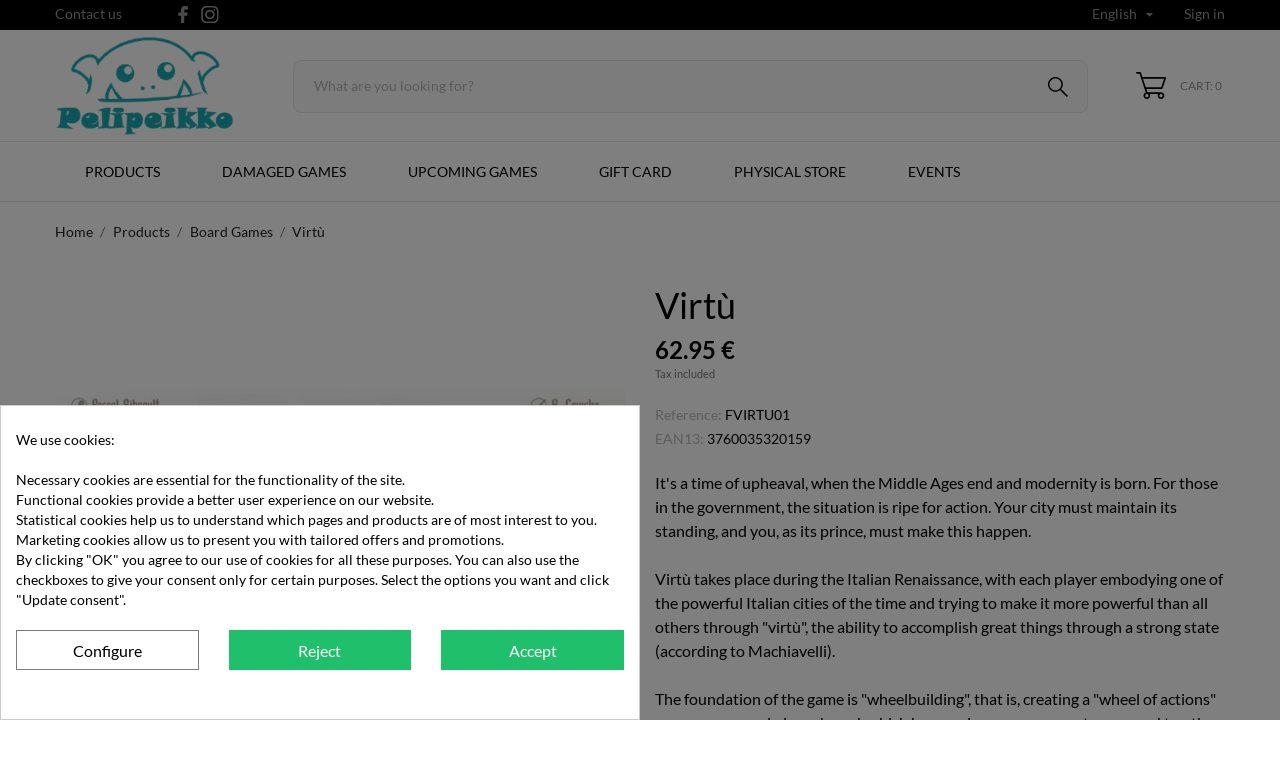

--- FILE ---
content_type: text/html; charset=utf-8
request_url: https://pelipeikko.fi/en/board-games/2238-virtu
body_size: 27197
content:
<!doctype html>
 <html lang="en" data-vers="8.1.2">
 
   <head>
     
       
  <meta charset="utf-8">


  <meta http-equiv="x-ua-compatible" content="ie=edge">



  <title>Virtù</title>
  <meta name="description" content="Get Virtù and other new board games at Pelipeikko. Free shipping on orders above €80">
  <meta name="keywords" content="">
      <meta name="robots" content="index,index">
        <link rel="canonical" href="https://pelipeikko.fi/en/board-games/2238-virtu">
  


  <meta name="viewport" content="width=device-width, initial-scale=1">



  <link rel="icon" type="image/vnd.microsoft.icon" href="https://pelipeikko.fi/img/favicon.ico?1720377872">
  <link rel="shortcut icon" type="image/x-icon" href="https://pelipeikko.fi/img/favicon.ico?1720377872">



  <link rel="preload" as="font" href="https://pelipeikko.fi/themes/bambinis/assets/css/570eb83859dc23dd0eec423a49e147fe.woff2" type="font/woff2" crossorigin>

  <link rel="stylesheet" href="https://pelipeikko.fi/themes/bambinis/assets/cache/theme-029fe774.css" type="text/css" media="all">




  

  <meta name='cookiesplus-added' content='true'><script data-keepinline='true' data-cfasync='false'>let cookiesplusCookieValue=null;if(window.cookiesplus_debug){debugger;}
for(let cookie of document.cookie.split(';')){let[cookieName,value]=cookie.trim().split('=');if(cookieName==='cookiesplus'){cookiesplusCookieValue=decodeURIComponent(value);break;}}
if(cookiesplusCookieValue===null){console.log('%ccookiesplus cookie doesn\'t exist','background: red; color: white');throw new Error('cookiesplus cookie not found');}
try{cookiesplusCookieValue=JSON.parse(cookiesplusCookieValue);}catch(e){console.error('Failed to parse cookiesplus cookie value',e);throw new Error('Invalid cookiesplus cookie value');}
const defaultConsents={'ad_storage':false,'ad_user_data':false,'ad_personalization':false,'analytics_storage':false,'functionality_storage':false,'personalization_storage':false,'security_storage':false,};Object.keys(defaultConsents).forEach(function(key){window[key]=false;});if(cookiesplusCookieValue&&cookiesplusCookieValue.consents){const cookiesplusConsents=Object.keys(cookiesplusCookieValue.consents).filter(v=>v.startsWith('cookiesplus-finality'));cookiesplusConsents.forEach(function(key){const consent_type=cookiesplusCookieValue.consent_mode?.[key]?.consent_type;if(typeof cookiesplusCookieValue.consents!=='undefined'&&typeof cookiesplusCookieValue.consents[key]!=='undefined'&&cookiesplusCookieValue.consents[key]==='on'&&consent_type){Object.entries(consent_type).forEach(([innerKey,value])=>{if(value){window[innerKey]=true;}});}});}
window.dataLayer=window.dataLayer||[];function gtag(){dataLayer.push(arguments);}
gtag('consent','default',{'ad_storage':'denied','ad_user_data':'denied','ad_personalization':'denied','analytics_storage':'denied','functionality_storage':'denied','personalization_storage':'denied','security_storage':'denied','wait_for_update':500});gtag('consent','update',{'ad_storage':window.ad_storage?'granted':'denied','ad_user_data':window.ad_user_data?'granted':'denied','ad_personalization':window.ad_personalization?'granted':'denied','analytics_storage':window.analytics_storage?'granted':'denied','functionality_storage':window.functionality_storage?'granted':'denied','personalization_storage':window.personalization_storage?'granted':'denied','security_storage':window.security_storage?'granted':'denied',});if(cookiesplusCookieValue.consent_mode){if(cookiesplusCookieValue.consent_mode['url_passthrough']!==undefined){gtag('set','url_passthrough',cookiesplusCookieValue.consent_mode['url_passthrough']);}
if(cookiesplusCookieValue.consent_mode['ads_data_redaction']!==undefined){gtag('set','ads_data_redaction',cookiesplusCookieValue.consent_mode['ads_data_redaction']);}}</script><script type="text/javascript">
        var C_P_CMS_PAGE = 0;
        var C_P_CONSENT_DOWNLOAD = "https:\/\/pelipeikko.fi\/en\/module\/cookiesplus\/front";
        var C_P_COOKIE_CONFIG = {"1":{"cookies":[{"name":"apc_popup_session"},{"name":"cookiesplus"},{"name":"PrestaShop-#"}]},"3":{"consent_type":{"analytics_storage":true},"firingEvent":""},"4":{"cookies":[{"name":"sib_cuid"}],"consent_type":{"ad_storage":true,"ad_user_data":true,"ad_personalization":true},"firingEvent":""}};
        var C_P_COOKIE_VALUE = "{}";
        var C_P_DATE = "2026-01-21 11:32:22";
        var C_P_DISPLAY_AGAIN = 0;
        var C_P_DOMAIN = ".pelipeikko.fi";
        var C_P_EXPIRY = 365;
        var C_P_FINALITIES_COUNT = 3;
        var C_P_NOT_AVAILABLE_OUTSIDE_EU = 1;
        var C_P_OVERLAY = "1";
        var C_P_OVERLAY_OPACITY = "0.5";
        var C_P_REFRESH = 0;
        var PS_COOKIE_SAMESITE = "Lax";
        var PS_COOKIE_SECURE = 1;
        var cookiesplus_js_hookDisplayHeader_106_958b7f3b3c = "{\"divName\":\"hookDisplayHeader_106_958b7f3b3c\",\"id_module\":106,\"finalities\":\"4\",\"script\":\"null\",\"js\":\"[]\",\"css\":\"[]\"}";
        var etsSeoFo = {"currentController":"product","conf":{"removeId":false}};
        var oosn_id_module = 97;
        var prestashop = {"cart":{"products":[],"totals":{"total":{"type":"total","label":"Total","amount":0,"value":"0.00\u00a0\u20ac"},"total_including_tax":{"type":"total","label":"Total (tax incl.)","amount":0,"value":"0.00\u00a0\u20ac"},"total_excluding_tax":{"type":"total","label":"Total (tax excl.)","amount":0,"value":"0.00\u00a0\u20ac"}},"subtotals":{"products":{"type":"products","label":"Subtotal","amount":0,"value":"0.00\u00a0\u20ac"},"discounts":null,"shipping":{"type":"shipping","label":"Shipping","amount":0,"value":""},"tax":null},"products_count":0,"summary_string":"0 items","vouchers":{"allowed":1,"added":[]},"discounts":[],"minimalPurchase":0,"minimalPurchaseRequired":""},"currency":{"id":2,"name":"Euro","iso_code":"EUR","iso_code_num":"978","sign":"\u20ac"},"customer":{"lastname":null,"firstname":null,"email":null,"birthday":null,"newsletter":null,"newsletter_date_add":null,"optin":null,"website":null,"company":null,"siret":null,"ape":null,"is_logged":false,"gender":{"type":null,"name":null},"addresses":[]},"country":{"id_zone":9,"id_currency":2,"call_prefix":358,"iso_code":"FI","active":"1","contains_states":"0","need_identification_number":"0","need_zip_code":"1","zip_code_format":"NNNNN","display_tax_label":"1","name":"Suomi","id":7},"language":{"name":"English","iso_code":"en","locale":"en-US","language_code":"en-us","active":"1","is_rtl":"0","date_format_lite":"Y-m-d","date_format_full":"Y-m-d H:i:s","id":3},"page":{"title":"","canonical":"https:\/\/pelipeikko.fi\/en\/board-games\/2238-virtu","meta":{"title":"Virt\u00f9","description":"Get Virt\u00f9 and other new board games at Pelipeikko. Free shipping on orders above \u20ac80","keywords":null,"robots":"index"},"page_name":"product","body_classes":{"lang-en":true,"lang-rtl":false,"country-FI":true,"currency-EUR":true,"layout-full-width":true,"page-product":true,"tax-display-enabled":true,"page-customer-account":false,"product-id-2238":true,"product-Virt\u00f9":true,"product-id-category-12":true,"product-id-manufacturer-0":true,"product-id-supplier-0":true,"product-available-for-order":true},"admin_notifications":[],"password-policy":{"feedbacks":{"0":"Very weak","1":"Weak","2":"Average","3":"Strong","4":"Very strong","Straight rows of keys are easy to guess":"Straight rows of keys are easy to guess","Short keyboard patterns are easy to guess":"Short keyboard patterns are easy to guess","Use a longer keyboard pattern with more turns":"Use a longer keyboard pattern with more turns","Repeats like \"aaa\" are easy to guess":"Repeats like \"aaa\" are easy to guess","Repeats like \"abcabcabc\" are only slightly harder to guess than \"abc\"":"Repeats like \"abcabcabc\" are only slightly harder to guess than \"abc\"","Sequences like abc or 6543 are easy to guess":"Sequences like \"abc\" or \"6543\" are easy to guess.","Recent years are easy to guess":"Recent years are easy to guess","Dates are often easy to guess":"Dates are often easy to guess","This is a top-10 common password":"This is a top-10 common password","This is a top-100 common password":"This is a top-100 common password","This is a very common password":"This is a very common password","This is similar to a commonly used password":"This is similar to a commonly used password","A word by itself is easy to guess":"A word by itself is easy to guess","Names and surnames by themselves are easy to guess":"Names and surnames by themselves are easy to guess","Common names and surnames are easy to guess":"Common names and surnames are easy to guess","Use a few words, avoid common phrases":"Use a few words, avoid common phrases","No need for symbols, digits, or uppercase letters":"No need for symbols, digits, or uppercase letters","Avoid repeated words and characters":"Avoid repeated words and characters","Avoid sequences":"Avoid sequences","Avoid recent years":"Avoid recent years","Avoid years that are associated with you":"Avoid years that are associated with you","Avoid dates and years that are associated with you":"Avoid dates and years that are associated with you","Capitalization doesn't help very much":"Capitalization doesn't help very much","All-uppercase is almost as easy to guess as all-lowercase":"All-uppercase is almost as easy to guess as all-lowercase","Reversed words aren't much harder to guess":"Reversed words aren't much harder to guess","Predictable substitutions like '@' instead of 'a' don't help very much":"Predictable substitutions like \"@\" instead of \"a\" don't help very much.","Add another word or two. Uncommon words are better.":"Add another word or two. Uncommon words are better."}}},"shop":{"name":"Pelipeikko","logo":"https:\/\/pelipeikko.fi\/img\/logo-1700640750.jpg","stores_icon":"https:\/\/pelipeikko.fi\/img\/logo_stores.png","favicon":"https:\/\/pelipeikko.fi\/img\/favicon.ico"},"core_js_public_path":"\/themes\/","urls":{"base_url":"https:\/\/pelipeikko.fi\/","current_url":"https:\/\/pelipeikko.fi\/en\/board-games\/2238-virtu","shop_domain_url":"https:\/\/pelipeikko.fi","img_ps_url":"https:\/\/pelipeikko.fi\/img\/","img_cat_url":"https:\/\/pelipeikko.fi\/img\/c\/","img_lang_url":"https:\/\/pelipeikko.fi\/img\/l\/","img_prod_url":"https:\/\/pelipeikko.fi\/img\/p\/","img_manu_url":"https:\/\/pelipeikko.fi\/img\/m\/","img_sup_url":"https:\/\/pelipeikko.fi\/img\/su\/","img_ship_url":"https:\/\/pelipeikko.fi\/img\/s\/","img_store_url":"https:\/\/pelipeikko.fi\/img\/st\/","img_col_url":"https:\/\/pelipeikko.fi\/img\/co\/","img_url":"https:\/\/pelipeikko.fi\/themes\/bambinis\/assets\/img\/","css_url":"https:\/\/pelipeikko.fi\/themes\/bambinis\/assets\/css\/","js_url":"https:\/\/pelipeikko.fi\/themes\/bambinis\/assets\/js\/","pic_url":"https:\/\/pelipeikko.fi\/upload\/","theme_assets":"https:\/\/pelipeikko.fi\/themes\/bambinis\/assets\/","theme_dir":"https:\/\/pelipeikko.fi\/var\/www\/pelipeikko.fi\/themes\/bambinis\/","pages":{"address":"https:\/\/pelipeikko.fi\/en\/address","addresses":"https:\/\/pelipeikko.fi\/en\/addresses","authentication":"https:\/\/pelipeikko.fi\/en\/login","manufacturer":"https:\/\/pelipeikko.fi\/en\/brands","cart":"https:\/\/pelipeikko.fi\/en\/cart","category":"https:\/\/pelipeikko.fi\/en\/index.php?controller=category","cms":"https:\/\/pelipeikko.fi\/en\/index.php?controller=cms","contact":"https:\/\/pelipeikko.fi\/en\/asiakaspalvelu","discount":"https:\/\/pelipeikko.fi\/en\/discount","guest_tracking":"https:\/\/pelipeikko.fi\/en\/guest-tracking","history":"https:\/\/pelipeikko.fi\/en\/order-history","identity":"https:\/\/pelipeikko.fi\/en\/identity","index":"https:\/\/pelipeikko.fi\/en\/","my_account":"https:\/\/pelipeikko.fi\/en\/my-account","order_confirmation":"https:\/\/pelipeikko.fi\/en\/order-confirmation","order_detail":"https:\/\/pelipeikko.fi\/en\/index.php?controller=order-detail","order_follow":"https:\/\/pelipeikko.fi\/en\/order-follow","order":"https:\/\/pelipeikko.fi\/en\/order","order_return":"https:\/\/pelipeikko.fi\/en\/index.php?controller=order-return","order_slip":"https:\/\/pelipeikko.fi\/en\/credit-slip","pagenotfound":"https:\/\/pelipeikko.fi\/en\/page-not-found","password":"https:\/\/pelipeikko.fi\/en\/password-recovery","pdf_invoice":"https:\/\/pelipeikko.fi\/en\/index.php?controller=pdf-invoice","pdf_order_return":"https:\/\/pelipeikko.fi\/en\/index.php?controller=pdf-order-return","pdf_order_slip":"https:\/\/pelipeikko.fi\/en\/index.php?controller=pdf-order-slip","prices_drop":"https:\/\/pelipeikko.fi\/en\/prices-drop","product":"https:\/\/pelipeikko.fi\/en\/index.php?controller=product","registration":"https:\/\/pelipeikko.fi\/en\/index.php?controller=registration","search":"https:\/\/pelipeikko.fi\/en\/search","sitemap":"https:\/\/pelipeikko.fi\/en\/sitemap","stores":"https:\/\/pelipeikko.fi\/en\/stores","supplier":"https:\/\/pelipeikko.fi\/en\/supplier","new_products":"https:\/\/pelipeikko.fi\/en\/new-products","brands":"https:\/\/pelipeikko.fi\/en\/brands","register":"https:\/\/pelipeikko.fi\/en\/index.php?controller=registration","order_login":"https:\/\/pelipeikko.fi\/en\/order?login=1"},"alternative_langs":{"fi-fi":"https:\/\/pelipeikko.fi\/fi\/lautapelit\/2238-virtu","en-us":"https:\/\/pelipeikko.fi\/en\/board-games\/2238-virtu"},"actions":{"logout":"https:\/\/pelipeikko.fi\/en\/?mylogout="},"no_picture_image":{"bySize":{"attributes_default":{"url":"https:\/\/pelipeikko.fi\/img\/p\/en-default-attributes_default.jpg","width":37,"height":50},"slider_photo":{"url":"https:\/\/pelipeikko.fi\/img\/p\/en-default-slider_photo.jpg","width":95,"height":126},"small_default":{"url":"https:\/\/pelipeikko.fi\/img\/p\/en-default-small_default.jpg","width":98,"height":130},"cart_default":{"url":"https:\/\/pelipeikko.fi\/img\/p\/en-default-cart_default.jpg","width":100,"height":133},"cart_checkout":{"url":"https:\/\/pelipeikko.fi\/img\/p\/en-default-cart_checkout.jpg","width":120,"height":160},"catalog_small":{"url":"https:\/\/pelipeikko.fi\/img\/p\/en-default-catalog_small.jpg","width":193,"height":193},"menu_default":{"url":"https:\/\/pelipeikko.fi\/img\/p\/en-default-menu_default.jpg","width":198,"height":264},"home_default":{"url":"https:\/\/pelipeikko.fi\/img\/p\/en-default-home_default.jpg","width":268,"height":268},"catalog_large":{"url":"https:\/\/pelipeikko.fi\/img\/p\/en-default-catalog_large.jpg","width":418,"height":418},"medium_default":{"url":"https:\/\/pelipeikko.fi\/img\/p\/en-default-medium_default.jpg","width":452,"height":601},"product_default":{"url":"https:\/\/pelipeikko.fi\/img\/p\/en-default-product_default.jpg","width":465,"height":620},"large_default":{"url":"https:\/\/pelipeikko.fi\/img\/p\/en-default-large_default.jpg","width":570,"height":760},"product_zoom":{"url":"https:\/\/pelipeikko.fi\/img\/p\/en-default-product_zoom.jpg","width":600,"height":800}},"small":{"url":"https:\/\/pelipeikko.fi\/img\/p\/en-default-attributes_default.jpg","width":37,"height":50},"medium":{"url":"https:\/\/pelipeikko.fi\/img\/p\/en-default-menu_default.jpg","width":198,"height":264},"large":{"url":"https:\/\/pelipeikko.fi\/img\/p\/en-default-product_zoom.jpg","width":600,"height":800},"legend":""}},"configuration":{"display_taxes_label":true,"display_prices_tax_incl":true,"is_catalog":false,"show_prices":true,"opt_in":{"partner":false},"quantity_discount":{"type":"discount","label":"Unit discount"},"voucher_enabled":1,"return_enabled":0},"field_required":[],"breadcrumb":{"links":[{"title":"Home","url":"https:\/\/pelipeikko.fi\/en\/"},{"title":"Products","url":"https:\/\/pelipeikko.fi\/en\/54-products"},{"title":"Board Games","url":"https:\/\/pelipeikko.fi\/en\/12-board-games"},{"title":"Virt\u00f9","url":"https:\/\/pelipeikko.fi\/en\/board-games\/2238-virtu"}],"count":4},"link":{"protocol_link":"https:\/\/","protocol_content":"https:\/\/"},"time":1768987942,"static_token":"e68c262c7023fe5b4b1adef93558dd6e","token":"8975f11aef3b2ab890338067145dab32","debug":false};
        var psemailsubscription_subscription = "https:\/\/pelipeikko.fi\/en\/module\/ps_emailsubscription\/subscription";
      </script>



  <script>
	var an_productattributes = {
		controller: "https://pelipeikko.fi/en/module/an_productattributes/ajax",
		config: JSON.parse('{\"type_view\":\"standart\",\"color_type_view\":\"color\",\"display_add_to_cart\":\"1\",\"display_quantity\":\"1\",\"display_labels\":\"0\",\"product_miniature\":\".js-product-miniature\",\"thumbnail_container\":\".thumbnail-container\",\"price\":\".price\",\"regular_price\":\".regular-price\",\"product_price_and_shipping\":\".product-price-and-shipping\",\"separator\":\" \\/ \",\"background_sold_out\":\"#ffc427\",\"color_sold_out\":\"#ffffff\",\"background_sale\":\"#e53d60\",\"color_sale\":\"#ffffff\",\"display_prices\":\"1\",\"text_out_of_stock\":false,\"txt_out_of_stock\":false}'),
		loader: '<div class="anpa-loader js-anpa-loader"><div class="anpa-loader-bg" data-js-loader-bg=""></div><div class="anpa-loader-spinner" data-js-loader-spinner=""><svg xmlns="http://www.w3.org/2000/svg" xmlns:xlink="http://www.w3.org/1999/xlink" style="margin: auto; background-image: none; display: block; shape-rendering: auto; animation-play-state: running; animation-delay: 0s; background-position: initial initial; background-repeat: initial initial;" width="254px" height="254px" viewBox="0 0 100 100" preserveAspectRatio="xMidYMid"><path fill="none" stroke="#1d0e0b" stroke-width="3" stroke-dasharray="42.76482137044271 42.76482137044271" d="M24.3 30C11.4 30 5 43.3 5 50s6.4 20 19.3 20c19.3 0 32.1-40 51.4-40 C88.6 30 95 43.3 95 50s-6.4 20-19.3 20C56.4 70 43.6 30 24.3 30z" stroke-linecap="round" style="transform: scale(0.22); transform-origin: 50px 50px; animation-play-state: running; animation-delay: 0s;"> <animate attributeName="stroke-dashoffset" repeatCount="indefinite" dur="1s" keyTimes="0;1" values="0;256.58892822265625" style="animation-play-state: running; animation-delay: 0s;"></animate></path></svg></div></div>',
	}
</script><script>
	var an_stickyaddtocart = {
		controller: "https://pelipeikko.fi/en/module/an_stickyaddtocart/ajax",
	}
</script><script type="text/javascript" style="display: none">
	//Common vars
    var apc_link = "https://pelipeikko.fi/en/module/advancedpopupcreator/popup";
    var apc_token = "e68c262c7023fe5b4b1adef93558dd6e";
    var apc_product = "2238";
    var apc_category = "0";
    var apc_supplier = "0";
    var apc_manufacturer = "0";
    var apc_cms = "";
    var apc_controller = "product";
    var apc_exit_popups = 0;
</script>
<script type="text/javascript">
    
        var oosn_front_controller_url = 'https://pelipeikko.fi/en/module/hioutofstocknotification/subscribe';
        var psv = 8.1;
        var oosn_secure_key = '3785155e60bbd176336381527aac4c0f';
        var oosn_position = 'page';
        var quantity = 2;
        var id_product = 2238;
        var id_combination = 0;
        var oosn_stock_managment = 1;
    
</script>
<style>div#cookiesplus-modal,#cookiesplus-modal>div,#cookiesplus-modal p{background-color:#fff !important}#cookiesplus-modal>div,#cookiesplus-modal p{color:#000 !important}#cookiesplus-modal button.cookiesplus-accept,#cookiesplus-modal button.cookiesplus-accept-encourage{background-color:#20bf6b}#cookiesplus-modal button.cookiesplus-accept,#cookiesplus-modal button.cookiesplus-accept-encourage{border:1px solid #20bf6b}#cookiesplus-modal button.cookiesplus-accept,#cookiesplus-modal button.cookiesplus-accept-encourage{color:#fff}#cookiesplus-modal button.cookiesplus-accept,#cookiesplus-modal button.cookiesplus-accept-encourage{font-size:16px}#cookiesplus-modal button.cookiesplus-more-information{background-color:#fff}#cookiesplus-modal button.cookiesplus-more-information{border:1px solid #7a7a7a}#cookiesplus-modal button.cookiesplus-more-information{color:#000}#cookiesplus-modal button.cookiesplus-more-information{font-size:16px}#cookiesplus-modal button.cookiesplus-reject,#cookiesplus-modal button.cookiesplus-reject-encourage{background-color:#20bf6b}#cookiesplus-modal button.cookiesplus-reject,#cookiesplus-modal button.cookiesplus-reject-encourage{border:1px solid #20bf6b}#cookiesplus-modal button.cookiesplus-reject,#cookiesplus-modal button.cookiesplus-reject-encourage{color:#fff}#cookiesplus-modal button.cookiesplus-reject,#cookiesplus-modal button.cookiesplus-reject-encourage{font-size:16px}#cookiesplus-modal button.cookiesplus-save:not([disabled]){background-color:#fff}#cookiesplus-modal button.cookiesplus-save:not([disabled]){border:1px solid #7a7a7a}#cookiesplus-modal button.cookiesplus-save:not([disabled]){color:#000}#cookiesplus-modal button.cookiesplus-save{font-size:16px}#cookiesplus-tab{bottom:0;left:0}</style>



     
    
  <meta property="og:type" content="product">
  <meta property="og:url" content="https://pelipeikko.fi/en/board-games/2238-virtu">
  <meta property="og:title" content="Virtù">
  <meta property="og:site_name" content="Pelipeikko">
  <meta property="og:description" content="Get Virtù and other new board games at Pelipeikko. Free shipping on orders above €80">
  <meta property="og:image" content="https://pelipeikko.fi/7047-product_zoom/virtu.jpg">
  <meta property="product:pretax_price:amount" content="50.159363">
  <meta property="product:pretax_price:currency" content="EUR">
  <meta property="product:price:amount" content="62.95">
  <meta property="product:price:currency" content="EUR">
    
          <meta property="og:type" content="product">
      <meta property="og:url" content="https://pelipeikko.fi/en/board-games/2238-virtu">
      <meta property="og:title" content="Virtù">
      <meta property="og:site_name" content="Pelipeikko">
      <meta property="og:description" content="Get Virtù and other new board games at Pelipeikko. Free shipping on orders above €80">
      <meta property="og:image" content="https://pelipeikko.fi/7047-large_default/virtu.jpg">
              <meta property="product:pretax_price:amount" content="50.159363">
      <meta property="product:pretax_price:currency" content="EUR">
      <meta property="product:price:amount" content="62.95">
      <meta property="product:price:currency" content="EUR">
                  <meta name="twitter:title" content="Virtù">
      <meta name="twitter:description" content="Get Virtù and other new board games at Pelipeikko. Free shipping on orders above €80">
      <meta name="twitter:image" content="https://pelipeikko.fi/7047-large_default/virtu.jpg">
      <meta name="twitter:card" content="summary_large_image">
                                          <script type='application/ld+json' class='ets-seo-schema-graph--main'>
            {"@context":"https://schema.org","@graph":[{"@type":"WebSite","@id":"https://pelipeikko.fi/#website","url":"https://pelipeikko.fi/","name":"Pelipeikko","potentialAction":{"@type":"SearchAction","target":"https://pelipeikko.fi/search?s={search_term_string}","query-input":"required name=search_term_string"}},{"@type":"BreadcrumbList","@id":"https://pelipeikko.fi/#breadcrumb","itemListElement":[{"@type":"ListItem","position":1,"item":{"@type":"WebPage","name":"Home","@id":"https://pelipeikko.fi/en/","url":"https://pelipeikko.fi/en/"}},{"@type":"ListItem","position":2,"item":{"@type":"WebPage","name":"Board Games","@id":"https://pelipeikko.fi/en/12-board-games","url":"https://pelipeikko.fi/en/12-board-games"}},{"@type":"ListItem","position":3,"item":{"@type":"WebPage","name":"Virt\u00f9","@id":"https://pelipeikko.fi/en/board-games/2238-virtu","url":"https://pelipeikko.fi/en/board-games/2238-virtu"}}]}]}
        </script>
    
   </head>
 
   <body id="product" class="
              leftColDefault          lang-en country-fi currency-eur layout-full-width page-product tax-display-enabled product-id-2238 product-virtu product-id-category-12 product-id-manufacturer-0 product-id-supplier-0 product-available-for-order  mCustomScrollbar"   >
 
     
       
     
 
     <main>
       
                
 
       <header id="header"  class="header1">
         
            
        
 
   
     <div class="header-banner">
       
     </div>
   
 
 
   
     <nav class="header-nav tablet-v">
       <div class="container">
           <div class="row">
             <div class="hidden-sm-down header-nav-inside vertical-center">
               <div class="
                              col-md-6
                                              col-xs-12 left-nav" >
                 <div id="_desktop_contact_link">
  <div id="contact-link">
    <a href="https://pelipeikko.fi/en/asiakaspalvelu">Contact us</a>
  </div>
  </div>

                 
  <div class="block-social">
    <ul>
              <li class="facebook">
          <a href="https://www.facebook.com/Pelipeikko.fi" target="_blank" aria-label="facebook">
            <span class="anicon">
                                         <svg
                       xmlns="http://www.w3.org/2000/svg"
                       xmlns:xlink="http://www.w3.org/1999/xlink"
                       width="11px" height="17px">
                      <path fill-rule="evenodd"  fill="rgb(67, 100, 168)"
                       d="M10.322,0.602 C9.250,0.390 8.241,0.014 7.115,0.014 C3.871,0.014 2.974,1.688 2.974,4.354 L2.974,6.541 L0.336,6.541 L0.336,9.816 L2.974,9.816 L2.974,17.007 L6.281,17.007 L6.281,9.816 L9.167,9.816 L9.698,6.541 L6.281,6.541 L6.281,4.780 C6.281,3.927 6.620,3.394 7.884,3.394 C8.352,3.394 9.094,3.474 9.643,3.581 L10.322,0.602 Z"/>
                      </svg>
                              </span>
            <span class="block-social-label">Facebook</span>
          </a>
        </li>
              <li class="instagram">
          <a href="https://www.instagram.com/pelipeikko/" target="_blank" aria-label="instagram">
            <span class="anicon">
                                         <svg
                       xmlns="http://www.w3.org/2000/svg"
                       xmlns:xlink="http://www.w3.org/1999/xlink"
                       width="18px" height="17px">
                      <defs>
                      <linearGradient id="PSgrad_0" x1="0%" x2="54.464%" y1="83.867%" y2="0%">
                        <stop offset="0%" stop-color="rgb(247,186,0)" stop-opacity="1" />
                        <stop offset="50%" stop-color="rgb(212,32,79)" stop-opacity="1" />
                        <stop offset="100%" stop-color="rgb(118,53,171)" stop-opacity="1" />
                      </linearGradient>
                      </defs>
                      <path fill-rule="evenodd"  fill="rgb(0, 0, 0)"
                       d="M12.429,17.000 L5.310,17.000 C2.589,17.000 0.375,14.788 0.375,12.070 L0.375,4.960 C0.375,2.242 2.589,0.031 5.310,0.031 L12.429,0.031 C15.151,0.031 17.365,2.242 17.365,4.960 L17.365,12.071 C17.365,14.788 15.151,17.000 12.429,17.000 ZM16.037,4.960 C16.037,2.973 14.419,1.357 12.429,1.357 L5.310,1.357 C3.321,1.357 1.702,2.973 1.702,4.960 L1.702,12.071 C1.702,14.058 3.321,15.674 5.310,15.674 L12.429,15.674 C14.419,15.674 16.037,14.058 16.037,12.070 L16.037,4.960 ZM13.515,4.539 C13.149,4.539 12.852,4.242 12.852,3.876 C12.852,3.509 13.149,3.213 13.515,3.213 C13.882,3.213 14.179,3.509 14.179,3.876 C14.179,4.242 13.882,4.539 13.515,4.539 ZM8.870,13.089 C6.345,13.089 4.290,11.038 4.290,8.515 C4.290,5.994 6.345,3.942 8.870,3.942 C11.395,3.942 13.449,5.994 13.449,8.515 C13.449,11.038 11.395,13.089 8.870,13.089 ZM8.870,5.267 C7.076,5.267 5.618,6.724 5.618,8.515 C5.618,10.307 7.076,11.763 8.870,11.763 C10.663,11.763 12.122,10.307 12.122,8.515 C12.122,6.724 10.663,5.267 8.870,5.267 Z"/>
                      <path fill="url(#PSgrad_0)"
                       d="M12.429,17.000 L5.310,17.000 C2.589,17.000 0.375,14.788 0.375,12.070 L0.375,4.960 C0.375,2.242 2.589,0.031 5.310,0.031 L12.429,0.031 C15.151,0.031 17.365,2.242 17.365,4.960 L17.365,12.071 C17.365,14.788 15.151,17.000 12.429,17.000 ZM16.037,4.960 C16.037,2.973 14.419,1.357 12.429,1.357 L5.310,1.357 C3.321,1.357 1.702,2.973 1.702,4.960 L1.702,12.071 C1.702,14.058 3.321,15.674 5.310,15.674 L12.429,15.674 C14.419,15.674 16.037,14.058 16.037,12.070 L16.037,4.960 ZM13.515,4.539 C13.149,4.539 12.852,4.242 12.852,3.876 C12.852,3.509 13.149,3.213 13.515,3.213 C13.882,3.213 14.179,3.509 14.179,3.876 C14.179,4.242 13.882,4.539 13.515,4.539 ZM8.870,13.089 C6.345,13.089 4.290,11.038 4.290,8.515 C4.290,5.994 6.345,3.942 8.870,3.942 C11.395,3.942 13.449,5.994 13.449,8.515 C13.449,11.038 11.395,13.089 8.870,13.089 ZM8.870,5.267 C7.076,5.267 5.618,6.724 5.618,8.515 C5.618,10.307 7.076,11.763 8.870,11.763 C10.663,11.763 12.122,10.307 12.122,8.515 C12.122,6.724 10.663,5.267 8.870,5.267 Z"/>
                      </svg>
                              </span>
            <span class="block-social-label">Instagram</span>
          </a>
        </li>
          </ul>
  </div>


               </div>
               <div class="
                                    col-md-6
                                                   right-nav">
                 
                   <div id="_desktop_language_selector" class="lang_and_сr">
  <div class="language-selector-wrapper">
    <span id="language-selector-label" class="
                  hidden-md-up
             lang_and_сr_label">Language:</span>
    <div class="language-selector dropdown js-dropdown">
      <button data-toggle="dropdown" class="
                          hidden-sm-down
                      btn-unstyle" aria-haspopup="true" aria-expanded="false" aria-label="">
        <span class="expand-more">English</span>
        <i class="material-icons expand-more">&#xE5C5;</i>
      </button>
      <ul class="dropdown-menu 
                          hidden-sm-down
                  " aria-labelledby="language-selector-label">
                  <li >
            <a href="https://pelipeikko.fi/fi/lautapelit/2238-virtu" class="dropdown-item">Suomi</a>
          </li>
                  <li  class="current" >
            <a href="https://pelipeikko.fi/en/board-games/2238-virtu" class="dropdown-item">English</a>
          </li>
              </ul>
      <select class="link 
                    hidden-md-up
                " aria-labelledby="language-selector-label">
                  <option value="https://pelipeikko.fi/fi/lautapelit/2238-virtu">Suomi</option>
                  <option value="https://pelipeikko.fi/en/board-games/2238-virtu" selected="selected">English</option>
              </select>
    </div>
    <div class="mobile_item_wrapper
          hidden-md-up
        ">
      <span>English</span>
      <span class="mobile-toggler">
          <svg 
          xmlns="http://www.w3.org/2000/svg"
          xmlns:xlink="http://www.w3.org/1999/xlink"
          width="5px" height="9px">
         <path fill-rule="evenodd"  fill="rgb(0, 0, 0)"
          d="M4.913,4.292 L0.907,0.090 C0.850,0.030 0.784,-0.000 0.710,-0.000 C0.635,-0.000 0.569,0.030 0.512,0.090 L0.083,0.541 C0.025,0.601 -0.004,0.670 -0.004,0.749 C-0.004,0.827 0.025,0.896 0.083,0.956 L3.460,4.500 L0.083,8.044 C0.025,8.104 -0.004,8.173 -0.004,8.251 C-0.004,8.330 0.025,8.399 0.083,8.459 L0.512,8.910 C0.569,8.970 0.635,9.000 0.710,9.000 C0.784,9.000 0.850,8.970 0.907,8.910 L4.913,4.707 C4.970,4.647 4.999,4.579 4.999,4.500 C4.999,4.422 4.970,4.352 4.913,4.292 Z"/>
         </svg>
      </span>
    </div>
    <div class="adropdown-mobile">
                <a href="https://pelipeikko.fi/fi/lautapelit/2238-virtu" class="">Suomi</a>
              <a href="https://pelipeikko.fi/en/board-games/2238-virtu" class="">English</a>
          </div>
  </div>
</div>
 <div id="_desktop_user_info">
   <div class="user-info">
                <a
           href="https://pelipeikko.fi/en/my-account"
           title="Log in to your customer account"
           rel="nofollow"
         >
                                                     <span class="account-login">Sign in</span>
           
         </a>
              <!--
            <a
         href="https://pelipeikko.fi/en/my-account"
         title="Log in to your customer account"
         rel="nofollow"
       >
         <span>Sign Up</span>
       </a>
          -->
   </div>
 </div>

               </div>
             </div>
             <div class="hidden-md-up text-sm-center mobile">
                <div class="mobile-header">
                   <div class="float-xs-left" id="menu-icon">
                     <svg
                      xmlns="http://www.w3.org/2000/svg"
                      xmlns:xlink="http://www.w3.org/1999/xlink"
                      width="21px" height="19px">
                      <path fill-rule="evenodd"  fill="rgb(0, 0, 0)"
                      d="M20.125,10.364 L0.875,10.364 C0.392,10.364 0.000,9.977 0.000,9.500 C0.000,9.023 0.392,8.636 0.875,8.636 L20.125,8.636 C20.608,8.636 21.000,9.023 21.000,9.500 C21.000,9.977 20.608,10.364 20.125,10.364 ZM20.125,1.727 L0.875,1.727 C0.392,1.727 0.000,1.340 0.000,0.864 C0.000,0.387 0.392,-0.000 0.875,-0.000 L20.125,-0.000 C20.608,-0.000 21.000,0.387 21.000,0.864 C21.000,1.341 20.608,1.727 20.125,1.727 ZM0.875,17.273 L20.125,17.273 C20.608,17.273 21.000,17.659 21.000,18.136 C21.000,18.613 20.608,19.000 20.125,19.000 L0.875,19.000 C0.392,19.000 0.000,18.613 0.000,18.136 C0.000,17.659 0.392,17.273 0.875,17.273 Z"/>
                      </svg>
                   </div>
                   <div class="float-xs-right" id="_mobile_cart"></div>
                   <div class="top-logo" id="_mobile_logo"></div>

                  </div>
                  <div class="mobile-header-holder"></div>
               <div class="clearfix"></div>
             </div>
           </div>
       </div>
     </nav>
   
 
   
     <div class="header-top tablet-v" data-mobilemenu='768'>
      <!-- <div class="container"> -->
                   <div class="vertical-center header-top-wrapper">
          <div class="container desktop_logo-container">
           <div class="col-md-2 vertical-center hidden-sm-down" id="_desktop_logo">
	<a href="https://pelipeikko.fi/">
					<img class="logo img-responsive" src="https://pelipeikko.fi/img/logo-1700640750.jpg"
			             alt="Pelipeikko">
			</a>
</div>
            <div class="col-md-10 vertical-center header-right">
                
              <!-- Block search module TOP -->
<div id="search_widget" class="search-widget" data-search-controller-url="//pelipeikko.fi/en/search">
	<div class="container">
		<form method="get" action="//pelipeikko.fi/en/search">
			<input type="hidden" name="controller" value="search">
			<input type="text" name="s" value="" desktop-placeholder="What are you looking for?" mobile-placeholder="Search" placeholder="What are you looking for?" aria-label="Search">
			<button type="submit" aria-label="Search">
			    				<svg 
				xmlns="http://www.w3.org/2000/svg"
				xmlns:xlink="http://www.w3.org/1999/xlink"
				width="20px" height="20px">
				<path fill-rule="evenodd"  fill="rgb(0, 0, 0)"
				d="M20.008,18.960 L19.484,19.484 L12.645,12.645 L12.645,12.645 L19.484,19.484 L18.960,20.007 L12.071,13.119 C10.795,14.163 9.185,14.815 7.407,14.815 C3.316,14.815 -0.000,11.498 -0.000,7.407 C-0.000,3.316 3.316,-0.000 7.407,-0.000 C11.498,-0.000 14.815,3.316 14.815,7.407 C14.815,9.185 14.163,10.794 13.119,12.071 L20.008,18.960 ZM7.407,1.481 C4.135,1.481 1.481,4.135 1.481,7.407 C1.481,10.680 4.135,13.333 7.407,13.333 C10.680,13.333 13.333,10.680 13.333,7.407 C13.333,4.135 10.680,1.481 7.407,1.481 Z"/>
				</svg>
											</button>
			
		</form>
	</div>
</div>
<!-- /Block search module TOP -->

            
              <div id="_desktop_cart">
  <div class="blockcart cart-preview js-sidebar-cart-trigger inactive" data-refresh-url="//pelipeikko.fi/en/module/ps_shoppingcart/ajax">
    <div class="header">
        <a class="blockcart-link" rel="nofollow" href="//pelipeikko.fi/en/cart?action=show">
                        <svg
              xmlns="http://www.w3.org/2000/svg"
              xmlns:xlink="http://www.w3.org/1999/xlink"
              width="30px" height="27px">
              <path fill-rule="evenodd"  fill="rgb(0, 0, 0)"
              d="M0.833,1.687 L3.565,1.687 L9.739,20.440 C8.437,20.900 7.499,22.152 7.499,23.625 C7.499,25.486 8.995,27.000 10.833,27.000 C12.671,27.000 14.166,25.486 14.166,23.625 C14.166,23.010 14.000,22.434 13.715,21.937 L22.117,21.937 C21.832,22.434 21.666,23.010 21.666,23.625 C21.666,25.486 23.162,27.000 25.000,27.000 C26.838,27.000 28.333,25.486 28.333,23.625 C28.333,21.764 26.838,20.250 25.000,20.250 L11.433,20.250 L10.322,16.875 L25.833,16.875 C26.192,16.875 26.510,16.643 26.624,16.298 L29.957,6.173 C30.042,5.916 29.999,5.633 29.843,5.413 C29.686,5.193 29.434,5.062 29.166,5.062 L6.433,5.062 L4.957,0.577 C4.843,0.232 4.524,-0.000 4.166,-0.000 L0.833,-0.000 C0.372,-0.000 -0.001,0.378 -0.001,0.844 C-0.001,1.310 0.372,1.687 0.833,1.687 ZM25.000,21.937 C25.919,21.937 26.666,22.694 26.666,23.625 C26.666,24.555 25.919,25.312 25.000,25.312 C24.081,25.312 23.333,24.555 23.333,23.625 C23.333,22.694 24.081,21.937 25.000,21.937 ZM10.833,21.937 C11.752,21.937 12.499,22.694 12.499,23.625 C12.499,24.555 11.752,25.312 10.833,25.312 C9.914,25.312 9.166,24.555 9.166,23.625 C9.166,22.694 9.914,21.937 10.833,21.937 ZM28.010,6.750 L25.232,15.187 L9.767,15.187 L6.989,6.750 L28.010,6.750 Z"/>
              </svg>
                                                                   
            <span class="cart-products-count">Cart: 0</span>
            <span class="hidden-md-up mobile-cart-item-count">0</span>

        </a>
    </div>
    <div class="cart-dropdown js-cart-source hidden-xs-up">
      <div class="cart-dropdown-wrapper">
        <div class="cart-title">
          <p class="h4 text-center">Shopping Cart</p>
        </div>
                  <div class="no-items">
            There are no more items in your cart
          </div>
              </div>
    </div>

  </div>
</div>

            </div>
           </div>
           <div class="menu-wrapper">
             <div class="container">
              <div class="col-md-12 col-xs-12 position-static">
                <div class="row vertical-center">
                  <div class="amega-menu hidden-sm-down">
<div id="amegamenu" class="">
  <div class="fixed-menu-container container">
  <div class="col-md-2 vertical-center hidden-sm-down" id="_desktop_logo">
	<a href="https://pelipeikko.fi/">
					<img class="logo img-responsive" src="https://pelipeikko.fi/img/logo-1700640750.jpg"
			             alt="Pelipeikko">
			</a>
</div>
  <ul class="anav-top">
    <li class="amenu-item mm-6 plex">
    <a href="https://pelipeikko.fi/en/54-products" class="amenu-link">      Products
          </a>
        <span class="mobile-toggle-plus"><i class="caret-down-icon"></i></span>
    <div class="adropdown adropdown-5" >
      
      <div class="dropdown-bgimage" ></div>
      
           
            <div class="dropdown-content acontent-1 dd-7">
		                            <div class="categories-grid">
                      	
                            <div class="category-item level-1">
                                <p class="h5 category-title"><a href="https://pelipeikko.fi/en/12-board-games" title="Board Games">Board Games</a></p>
                                
                            <div class="category-item level-2">
                                <p class="h5 category-title"><a href="https://pelipeikko.fi/en/16-strategy-games" title="Strategy Games">Strategy Games</a></p>
                                
                            </div>
                        
                            <div class="category-item level-2">
                                <p class="h5 category-title"><a href="https://pelipeikko.fi/en/18-co-operative-games" title="Co-operative Games">Co-operative Games</a></p>
                                
                            </div>
                        
                            <div class="category-item level-2">
                                <p class="h5 category-title"><a href="https://pelipeikko.fi/en/19-card-games" title="Card Games">Card Games</a></p>
                                
                            </div>
                        
                            <div class="category-item level-2">
                                <p class="h5 category-title"><a href="https://pelipeikko.fi/en/17-party-games" title="Party Games">Party Games</a></p>
                                
                            </div>
                        
                            <div class="category-item level-2">
                                <p class="h5 category-title"><a href="https://pelipeikko.fi/en/20-expansions" title="Expansions">Expansions</a></p>
                                
                            </div>
                        
                            </div>
                        
          </div>
          
              </div>
                 
            <div class="dropdown-content acontent-1 dd-8">
		                            <div class="categories-grid">
                      	
                            <div class="category-item level-1">
                                <p class="h5 category-title"><a href="https://pelipeikko.fi/en/50-living-card-games" title="Living Card Games">Living Card Games</a></p>
                                
                            <div class="category-item level-2">
                                <p class="h5 category-title"><a href="https://pelipeikko.fi/en/52-arkham-horror" title="Arkham Horror">Arkham Horror</a></p>
                                
                            </div>
                        
                            <div class="category-item level-2">
                                <p class="h5 category-title"><a href="https://pelipeikko.fi/en/51-the-lord-of-the-rings" title="The Lord of the Rings">The Lord of the Rings</a></p>
                                
                            </div>
                        
                            <div class="category-item level-2">
                                <p class="h5 category-title"><a href="https://pelipeikko.fi/en/53-marvel-champions" title="Marvel Champions">Marvel Champions</a></p>
                                
                            </div>
                        
                            </div>
                        
          </div>
          
              </div>
                 
            <div class="dropdown-content acontent-1 dd-12">
		                            <div class="categories-grid">
                      	
                            <div class="category-item level-1">
                                <p class="h5 category-title"><a href="https://pelipeikko.fi/en/58-role-playing-games" title="Role-Playing Games">Role-Playing Games</a></p>
                                
                            <div class="category-item level-2">
                                <p class="h5 category-title"><a href="https://pelipeikko.fi/en/60-aliens-rpg-evolved-edition" title="Aliens RPG Evolved Edition">Aliens RPG Evolved Edition</a></p>
                                
                            </div>
                        
                            <div class="category-item level-2">
                                <p class="h5 category-title"><a href="https://pelipeikko.fi/en/74-arkham-horror-the-roleplaying-game" title="Arkham Horror: The Roleplaying Game">Arkham Horror: The Roleplaying Game</a></p>
                                
                            </div>
                        
                            <div class="category-item level-2">
                                <p class="h5 category-title"><a href="https://pelipeikko.fi/en/59-call-of-cthulhu" title="Call of Cthulhu">Call of Cthulhu</a></p>
                                
                            </div>
                        
                            <div class="category-item level-2">
                                <p class="h5 category-title"><a href="https://pelipeikko.fi/en/106-coriolis" title="Coriolis">Coriolis</a></p>
                                
                            </div>
                        
                            <div class="category-item level-2">
                                <p class="h5 category-title"><a href="https://pelipeikko.fi/en/112-daggerheart" title="Daggerheart">Daggerheart</a></p>
                                
                            </div>
                        
                            <div class="category-item level-2">
                                <p class="h5 category-title"><a href="https://pelipeikko.fi/en/111-dragonbane" title="Dragonbane">Dragonbane</a></p>
                                
                            </div>
                        
                            <div class="category-item level-2">
                                <p class="h5 category-title"><a href="https://pelipeikko.fi/en/75-dungeons-dragons" title="Dungeons & Dragons">Dungeons & Dragons</a></p>
                                
                            </div>
                        
                            <div class="category-item level-2">
                                <p class="h5 category-title"><a href="https://pelipeikko.fi/en/94-rivers-of-london" title="Rivers of London">Rivers of London</a></p>
                                
                            </div>
                        
                            <div class="category-item level-2">
                                <p class="h5 category-title"><a href="https://pelipeikko.fi/en/76-the-lord-of-the-rings-roleplaying-5e" title="The Lord of the Rings Roleplaying (5E)">The Lord of the Rings Roleplaying (5E)</a></p>
                                
                            </div>
                        
                            <div class="category-item level-2">
                                <p class="h5 category-title"><a href="https://pelipeikko.fi/en/62-the-one-ring" title="The One Ring">The One Ring</a></p>
                                
                            </div>
                        
                            <div class="category-item level-2">
                                <p class="h5 category-title"><a href="https://pelipeikko.fi/en/109-vaesen-nordic-horror-roleplaying" title="Vaesen – Nordic Horror Roleplaying">Vaesen – Nordic Horror Roleplaying</a></p>
                                
                            </div>
                        
                            <div class="category-item level-2">
                                <p class="h5 category-title"><a href="https://pelipeikko.fi/en/113-warhammer-40000-imperium-maledictum" title="Warhammer 40,000: Imperium Maledictum">Warhammer 40,000: Imperium Maledictum</a></p>
                                
                            </div>
                        
                            <div class="category-item level-2">
                                <p class="h5 category-title"><a href="https://pelipeikko.fi/en/114-warhammer-40000-wrath-glory" title="Warhammer 40,000: Wrath & Glory">Warhammer 40,000: Wrath & Glory</a></p>
                                
                            </div>
                        
                            <div class="category-item level-2">
                                <p class="h5 category-title"><a href="https://pelipeikko.fi/en/71-warhammer-fantasy-roleplay" title="Warhammer Fantasy Roleplay">Warhammer Fantasy Roleplay</a></p>
                                
                            </div>
                        
                            </div>
                        
          </div>
          
              </div>
                 
            <div class="dropdown-content acontent-1 dd-9">
		                            <div class="categories-grid">
                      	
                            <div class="category-item level-1">
                                <p class="h5 category-title"><a href="https://pelipeikko.fi/en/46-accessories" title="Accessories">Accessories</a></p>
                                
                            <div class="category-item level-2">
                                <p class="h5 category-title"><a href="https://pelipeikko.fi/en/47-card-sleeves" title="Card sleeves">Card sleeves</a></p>
                                
                            </div>
                        
                            <div class="category-item level-2">
                                <p class="h5 category-title"><a href="https://pelipeikko.fi/en/81-dice" title="Dice">Dice</a></p>
                                
                            </div>
                        
                            <div class="category-item level-2">
                                <p class="h5 category-title"><a href="https://pelipeikko.fi/en/104-dice-trays" title="Dice Trays">Dice Trays</a></p>
                                
                            </div>
                        
                            <div class="category-item level-2">
                                <p class="h5 category-title"><a href="https://pelipeikko.fi/en/48-inserts" title="Inserts">Inserts</a></p>
                                
                            </div>
                        
                            <div class="category-item level-2">
                                <p class="h5 category-title"><a href="https://pelipeikko.fi/en/70-board-game-bags" title="Board Game Bags">Board Game Bags</a></p>
                                
                            </div>
                        
                            <div class="category-item level-2">
                                <p class="h5 category-title"><a href="https://pelipeikko.fi/en/73-board-game-box-bands" title="Board Game Box Bands">Board Game Box Bands</a></p>
                                
                            </div>
                        
                            <div class="category-item level-2">
                                <p class="h5 category-title"><a href="https://pelipeikko.fi/en/82-coins-and-tokens-" title="Coins and Tokens">Coins and Tokens</a></p>
                                
                            </div>
                        
                            <div class="category-item level-2">
                                <p class="h5 category-title"><a href="https://pelipeikko.fi/en/83-paint" title="Paint">Paint</a></p>
                                
                            <div class="category-item level-3">
                                <p class="h5 category-title"><a href="https://pelipeikko.fi/en/84-speedpaint-markers" title="Speedpaint Markers">Speedpaint Markers</a></p>
                                
                            </div>
                        
                            <div class="category-item level-3">
                                <p class="h5 category-title"><a href="https://pelipeikko.fi/en/87-army-painter" title="Army Painter">Army Painter</a></p>
                                
                            </div>
                        
                            </div>
                        
                            <div class="category-item level-2">
                                <p class="h5 category-title"><a href="https://pelipeikko.fi/en/105-storage-solutions" title="Storage Solutions">Storage Solutions</a></p>
                                
                            </div>
                        
                            </div>
                        
          </div>
          
              </div>
                 
            <div class="dropdown-content acontent-1 dd-23">
		                            <div class="categories-grid">
                      	
                            <div class="category-item level-1">
                                <p class="h5 category-title"><a href="https://pelipeikko.fi/en/97-merchandise" title="Merchandise">Merchandise</a></p>
                                
                            <div class="category-item level-2">
                                <p class="h5 category-title"><a href="https://pelipeikko.fi/en/99-coasters" title="Coasters">Coasters</a></p>
                                
                            </div>
                        
                            <div class="category-item level-2">
                                <p class="h5 category-title"><a href="https://pelipeikko.fi/en/103-greeting-cards" title="Greeting cards">Greeting cards</a></p>
                                
                            </div>
                        
                            <div class="category-item level-2">
                                <p class="h5 category-title"><a href="https://pelipeikko.fi/en/102-keychains" title="Keychains">Keychains</a></p>
                                
                            </div>
                        
                            <div class="category-item level-2">
                                <p class="h5 category-title"><a href="https://pelipeikko.fi/en/98-mugs" title="Mugs">Mugs</a></p>
                                
                            </div>
                        
                            <div class="category-item level-2">
                                <p class="h5 category-title"><a href="https://pelipeikko.fi/en/100-notebooks" title="Notebooks">Notebooks</a></p>
                                
                            </div>
                        
                            <div class="category-item level-2">
                                <p class="h5 category-title"><a href="https://pelipeikko.fi/en/101-stickers" title="Stickers">Stickers</a></p>
                                
                            </div>
                        
                            <div class="category-item level-2">
                                <p class="h5 category-title"><a href="https://pelipeikko.fi/en/107-t-shirts" title="T-Shirts">T-Shirts</a></p>
                                
                            </div>
                        
                            </div>
                        
          </div>
          
              </div>
                 
            <div class="dropdown-content acontent-1 dd-11">
		                            <div class="categories-grid">
                      	
                            <div class="category-item level-1">
                                <p class="h5 category-title"><a href="https://pelipeikko.fi/en/66-escape-rooms-in-a-box" title="Escape Rooms in a Box">Escape Rooms in a Box</a></p>
                                
                            <div class="category-item level-2">
                                <p class="h5 category-title"><a href="https://pelipeikko.fi/en/67-escape-welt" title="Escape Welt">Escape Welt</a></p>
                                
                            </div>
                        
                            <div class="category-item level-2">
                                <p class="h5 category-title"><a href="https://pelipeikko.fi/en/68-cluebox" title="Cluebox">Cluebox</a></p>
                                
                            </div>
                        
                            <div class="category-item level-2">
                                <p class="h5 category-title"><a href="https://pelipeikko.fi/en/69-the-mystery-agency" title="The Mystery Agency">The Mystery Agency</a></p>
                                
                            </div>
                        
                            </div>
                        
          </div>
          
              </div>
                 
            <div class="dropdown-content acontent-1 dd-10">
		                            <div class="categories-grid">
                      	
                            <div class="category-item level-1">
                                <p class="h5 category-title"><a href="https://pelipeikko.fi/en/56-jigsaw-puzzles" title="Jigsaw Puzzles">Jigsaw Puzzles</a></p>
                                
                            <div class="category-item level-2">
                                <p class="h5 category-title"><a href="https://pelipeikko.fi/en/64-all-jigsaw-puzzles" title="All Jigsaw puzzles">All Jigsaw puzzles</a></p>
                                
                            </div>
                        
                            </div>
                        
          </div>
          
              </div>
                 
            <div class="dropdown-content acontent-1 dd-19">
		                            <div class="categories-grid">
                      	
                            <div class="category-item level-1">
                                <p class="h5 category-title"><a href="https://pelipeikko.fi/en/88-murder-mystery" title="Murder Mystery">Murder Mystery</a></p>
                                
                            <div class="category-item level-2">
                                <p class="h5 category-title"><a href="https://pelipeikko.fi/en/89-cryptic-killers" title="Cryptic Killers">Cryptic Killers</a></p>
                                
                            </div>
                        
                            </div>
                        
          </div>
          
              </div>
                 
            <div class="dropdown-content acontent-1 dd-30">
		                            <div class="categories-grid">
                      	
                            <div class="category-item level-1">
                                <p class="h5 category-title"><a href="https://pelipeikko.fi/en/110-books" title="Books">Books</a></p>
                                
                            </div>
                        
          </div>
          
              </div>
                </div>
      </li>
    <li class="amenu-item mm-3 ">
    <a href="https://pelipeikko.fi/en/25-damaged-in-transit-reduced-price" class="amenu-link">      Damaged Games
          </a>
      </li>
    <li class="amenu-item mm-4 ">
    <a href="https://pelipeikko.fi/en/26-upcoming-games" class="amenu-link">      Upcoming Games
          </a>
      </li>
    <li class="amenu-item mm-9 ">
    <a href="https://pelipeikko.fi/en/module/giftcard/choicegiftcard" class="amenu-link">      Gift Card
          </a>
      </li>
    <li class="amenu-item mm-10 plex">
    <a href="https://pelipeikko.fi/en/content/35-store" class="amenu-link">      Physical Store
          </a>
        <span class="mobile-toggle-plus"><i class="caret-down-icon"></i></span>
    <div class="adropdown adropdown-1" >
      
      <div class="dropdown-bgimage" ></div>
      
           
            <div class="dropdown-content acontent-1 dd-24">
		        
                    <div class="html-item typo">
           
          <div class="dropdown-bgimage" ></div>
            <p><a href="https://pelipeikko.fi/en/content/35-store">Brick and Mortar Store</a></p>
          </div>
                        </div>
                </div>
      </li>
    <li class="amenu-item mm-11 plex">
    <span class="amenu-link">      Events
          </span>
        <span class="mobile-toggle-plus"><i class="caret-down-icon"></i></span>
    <div class="adropdown adropdown-1" >
      
      <div class="dropdown-bgimage" ></div>
      
           
            <div class="dropdown-content acontent-1 dd-26">
		        
                    <div class="html-item typo">
           
          <div class="dropdown-bgimage" ></div>
            <p><a href="https://pelipeikko.fi/en/content/34-gamenight">Game Night</a></p>
          </div>
                        </div>
                 
            <div class="dropdown-content acontent-1 dd-29">
		        
                    <div class="html-item typo">
           
          <div class="dropdown-bgimage" ></div>
            <p><a href="https://pelipeikko.fi/en/content/43-valentines-day">Valentines day </a></p>
          </div>
                        </div>
                </div>
      </li>
    
  </ul>
  <div class="col-md-2 fixed-menu-right">
    
    <div id="_fixed_cart" class="hidden-md-down">
        <a class="blockcart-link" rel="nofollow" href="https://pelipeikko.fi/en/cart">
                        <svg
              xmlns="http://www.w3.org/2000/svg"
              xmlns:xlink="http://www.w3.org/1999/xlink"
              width="30px" height="27px">
              <path fill-rule="evenodd"  fill="rgb(0, 0, 0)"
              d="M0.833,1.687 L3.565,1.687 L9.739,20.440 C8.437,20.900 7.499,22.152 7.499,23.625 C7.499,25.486 8.995,27.000 10.833,27.000 C12.671,27.000 14.166,25.486 14.166,23.625 C14.166,23.010 14.000,22.434 13.715,21.937 L22.117,21.937 C21.832,22.434 21.666,23.010 21.666,23.625 C21.666,25.486 23.162,27.000 25.000,27.000 C26.838,27.000 28.333,25.486 28.333,23.625 C28.333,21.764 26.838,20.250 25.000,20.250 L11.433,20.250 L10.322,16.875 L25.833,16.875 C26.192,16.875 26.510,16.643 26.624,16.298 L29.957,6.173 C30.042,5.916 29.999,5.633 29.843,5.413 C29.686,5.193 29.434,5.062 29.166,5.062 L6.433,5.062 L4.957,0.577 C4.843,0.232 4.524,-0.000 4.166,-0.000 L0.833,-0.000 C0.372,-0.000 -0.001,0.378 -0.001,0.844 C-0.001,1.310 0.372,1.687 0.833,1.687 ZM25.000,21.937 C25.919,21.937 26.666,22.694 26.666,23.625 C26.666,24.555 25.919,25.312 25.000,25.312 C24.081,25.312 23.333,24.555 23.333,23.625 C23.333,22.694 24.081,21.937 25.000,21.937 ZM10.833,21.937 C11.752,21.937 12.499,22.694 12.499,23.625 C12.499,24.555 11.752,25.312 10.833,25.312 C9.914,25.312 9.166,24.555 9.166,23.625 C9.166,22.694 9.914,21.937 10.833,21.937 ZM28.010,6.750 L25.232,15.187 L9.767,15.187 L6.989,6.750 L28.010,6.750 Z"/>
              </svg>
                                                                               <span class="fixed-cart-products-count">Cart: 0</span>
        </a>
    </div>
  </div>
  
 </div>
</div>
</div>

                  <div class="clearfix"></div>
                </div>
              </div>
              </div>
            </div>
          </div>
         </div>
                                                       <div class="amegamenu_mobile-cover"></div>
       <div class="amegamenu_mobile-modal">
  
         <div id="mobile_top_menu_wrapper" class="row hidden-lg-up" data-level="0">
           <div class="mobile-menu-header">
             <div class="megamenu_mobile-btn-back">
                 <svg
                 xmlns="http://www.w3.org/2000/svg"
                 xmlns:xlink="http://www.w3.org/1999/xlink"
                 width="26px" height="12px">
                <path fill-rule="evenodd"  fill="rgb(0, 0, 0)"
                 d="M25.969,6.346 C25.969,5.996 25.678,5.713 25.319,5.713 L3.179,5.713 L7.071,1.921 C7.324,1.673 7.324,1.277 7.071,1.029 C6.817,0.782 6.410,0.782 6.156,1.029 L1.159,5.898 C0.905,6.145 0.905,6.542 1.159,6.789 L6.156,11.658 C6.283,11.782 6.447,11.844 6.616,11.844 C6.785,11.844 6.949,11.782 7.076,11.658 C7.330,11.411 7.330,11.014 7.076,10.767 L3.184,6.975 L25.329,6.975 C25.678,6.975 25.969,6.697 25.969,6.346 Z"/>
                </svg>
             </div>
             <div class="megamenu_mobile-btn-close">
               <svg
               xmlns="http://www.w3.org/2000/svg"
               xmlns:xlink="http://www.w3.org/1999/xlink"
               width="16px" height="16px">
               <path fill-rule="evenodd"  fill="rgb(0, 0, 0)"
               d="M16.002,0.726 L15.274,-0.002 L8.000,7.273 L0.725,-0.002 L-0.002,0.726 L7.273,8.000 L-0.002,15.274 L0.725,16.002 L8.000,8.727 L15.274,16.002 L16.002,15.274 L8.727,8.000 L16.002,0.726 Z"/>
               </svg>
             </div>
             
           </div>
             <div class="js-top-menu mobile" id="_mobile_top_menu"></div>
             <div class="js-top-menu-bottom">
               <div class="mobile-menu-fixed">
                   
                    <div class="mobile-amega-menu">
      
      <div id="mobile-amegamenu">
        <ul class="anav-top anav-mobile">
                <li class="amenu-item mm-6 plex">
           <div class="mobile_item_wrapper ">
          <a href="https://pelipeikko.fi/en/54-products" class="amenu-link ">            <span>Products</span>
                        <span class="mobile-toggle-plus d-flex align-items-center justify-content-center"><i class="caret-down-icon"></i></span>          </a>                            <span class="mobile-toggler">
                  <svg 
                  xmlns="http://www.w3.org/2000/svg"
                  xmlns:xlink="http://www.w3.org/1999/xlink"
                  width="5px" height="9px">
                 <path fill-rule="evenodd"  fill="rgb(0, 0, 0)"
                  d="M4.913,4.292 L0.907,0.090 C0.850,0.030 0.784,-0.000 0.710,-0.000 C0.635,-0.000 0.569,0.030 0.512,0.090 L0.083,0.541 C0.025,0.601 -0.004,0.670 -0.004,0.749 C-0.004,0.827 0.025,0.896 0.083,0.956 L3.460,4.500 L0.083,8.044 C0.025,8.104 -0.004,8.173 -0.004,8.251 C-0.004,8.330 0.025,8.399 0.083,8.459 L0.512,8.910 C0.569,8.970 0.635,9.000 0.710,9.000 C0.784,9.000 0.850,8.970 0.907,8.910 L4.913,4.707 C4.970,4.647 4.999,4.579 4.999,4.500 C4.999,4.422 4.970,4.352 4.913,4.292 Z"/>
                 </svg>
              </span>
                        </div>
                    <div class="adropdown-mobile" >      
                                    <div class="dropdown-content dd-7">
                                                
                            <div class="category-item level-1">
                                <p class="h5 category-title"><a href="https://pelipeikko.fi/en/12-board-games" title="Board Games">Board Games</a></p>
                                
                            <div class="category-item level-2">
                                <p class="h5 category-title"><a href="https://pelipeikko.fi/en/16-strategy-games" title="Strategy Games">Strategy Games</a></p>
                                
                            </div>
                        
                            <div class="category-item level-2">
                                <p class="h5 category-title"><a href="https://pelipeikko.fi/en/18-co-operative-games" title="Co-operative Games">Co-operative Games</a></p>
                                
                            </div>
                        
                            <div class="category-item level-2">
                                <p class="h5 category-title"><a href="https://pelipeikko.fi/en/19-card-games" title="Card Games">Card Games</a></p>
                                
                            </div>
                        
                            <div class="category-item level-2">
                                <p class="h5 category-title"><a href="https://pelipeikko.fi/en/17-party-games" title="Party Games">Party Games</a></p>
                                
                            </div>
                        
                            <div class="category-item level-2">
                                <p class="h5 category-title"><a href="https://pelipeikko.fi/en/20-expansions" title="Expansions">Expansions</a></p>
                                
                            </div>
                        
                            </div>
                        
                      
                          </div>
                                                <div class="dropdown-content dd-8">
                                                
                            <div class="category-item level-1">
                                <p class="h5 category-title"><a href="https://pelipeikko.fi/en/50-living-card-games" title="Living Card Games">Living Card Games</a></p>
                                
                            <div class="category-item level-2">
                                <p class="h5 category-title"><a href="https://pelipeikko.fi/en/52-arkham-horror" title="Arkham Horror">Arkham Horror</a></p>
                                
                            </div>
                        
                            <div class="category-item level-2">
                                <p class="h5 category-title"><a href="https://pelipeikko.fi/en/51-the-lord-of-the-rings" title="The Lord of the Rings">The Lord of the Rings</a></p>
                                
                            </div>
                        
                            <div class="category-item level-2">
                                <p class="h5 category-title"><a href="https://pelipeikko.fi/en/53-marvel-champions" title="Marvel Champions">Marvel Champions</a></p>
                                
                            </div>
                        
                            </div>
                        
                      
                          </div>
                                                <div class="dropdown-content dd-12">
                                                
                            <div class="category-item level-1">
                                <p class="h5 category-title"><a href="https://pelipeikko.fi/en/58-role-playing-games" title="Role-Playing Games">Role-Playing Games</a></p>
                                
                            <div class="category-item level-2">
                                <p class="h5 category-title"><a href="https://pelipeikko.fi/en/60-aliens-rpg-evolved-edition" title="Aliens RPG Evolved Edition">Aliens RPG Evolved Edition</a></p>
                                
                            </div>
                        
                            <div class="category-item level-2">
                                <p class="h5 category-title"><a href="https://pelipeikko.fi/en/74-arkham-horror-the-roleplaying-game" title="Arkham Horror: The Roleplaying Game">Arkham Horror: The Roleplaying Game</a></p>
                                
                            </div>
                        
                            <div class="category-item level-2">
                                <p class="h5 category-title"><a href="https://pelipeikko.fi/en/59-call-of-cthulhu" title="Call of Cthulhu">Call of Cthulhu</a></p>
                                
                            </div>
                        
                            <div class="category-item level-2">
                                <p class="h5 category-title"><a href="https://pelipeikko.fi/en/106-coriolis" title="Coriolis">Coriolis</a></p>
                                
                            </div>
                        
                            <div class="category-item level-2">
                                <p class="h5 category-title"><a href="https://pelipeikko.fi/en/112-daggerheart" title="Daggerheart">Daggerheart</a></p>
                                
                            </div>
                        
                            <div class="category-item level-2">
                                <p class="h5 category-title"><a href="https://pelipeikko.fi/en/111-dragonbane" title="Dragonbane">Dragonbane</a></p>
                                
                            </div>
                        
                            <div class="category-item level-2">
                                <p class="h5 category-title"><a href="https://pelipeikko.fi/en/75-dungeons-dragons" title="Dungeons & Dragons">Dungeons & Dragons</a></p>
                                
                            </div>
                        
                            <div class="category-item level-2">
                                <p class="h5 category-title"><a href="https://pelipeikko.fi/en/94-rivers-of-london" title="Rivers of London">Rivers of London</a></p>
                                
                            </div>
                        
                            <div class="category-item level-2">
                                <p class="h5 category-title"><a href="https://pelipeikko.fi/en/76-the-lord-of-the-rings-roleplaying-5e" title="The Lord of the Rings Roleplaying (5E)">The Lord of the Rings Roleplaying (5E)</a></p>
                                
                            </div>
                        
                            <div class="category-item level-2">
                                <p class="h5 category-title"><a href="https://pelipeikko.fi/en/62-the-one-ring" title="The One Ring">The One Ring</a></p>
                                
                            </div>
                        
                            <div class="category-item level-2">
                                <p class="h5 category-title"><a href="https://pelipeikko.fi/en/109-vaesen-nordic-horror-roleplaying" title="Vaesen – Nordic Horror Roleplaying">Vaesen – Nordic Horror Roleplaying</a></p>
                                
                            </div>
                        
                            <div class="category-item level-2">
                                <p class="h5 category-title"><a href="https://pelipeikko.fi/en/113-warhammer-40000-imperium-maledictum" title="Warhammer 40,000: Imperium Maledictum">Warhammer 40,000: Imperium Maledictum</a></p>
                                
                            </div>
                        
                            <div class="category-item level-2">
                                <p class="h5 category-title"><a href="https://pelipeikko.fi/en/114-warhammer-40000-wrath-glory" title="Warhammer 40,000: Wrath & Glory">Warhammer 40,000: Wrath & Glory</a></p>
                                
                            </div>
                        
                            <div class="category-item level-2">
                                <p class="h5 category-title"><a href="https://pelipeikko.fi/en/71-warhammer-fantasy-roleplay" title="Warhammer Fantasy Roleplay">Warhammer Fantasy Roleplay</a></p>
                                
                            </div>
                        
                            </div>
                        
                      
                          </div>
                                                <div class="dropdown-content dd-9">
                                                
                            <div class="category-item level-1">
                                <p class="h5 category-title"><a href="https://pelipeikko.fi/en/46-accessories" title="Accessories">Accessories</a></p>
                                
                            <div class="category-item level-2">
                                <p class="h5 category-title"><a href="https://pelipeikko.fi/en/47-card-sleeves" title="Card sleeves">Card sleeves</a></p>
                                
                            </div>
                        
                            <div class="category-item level-2">
                                <p class="h5 category-title"><a href="https://pelipeikko.fi/en/81-dice" title="Dice">Dice</a></p>
                                
                            </div>
                        
                            <div class="category-item level-2">
                                <p class="h5 category-title"><a href="https://pelipeikko.fi/en/104-dice-trays" title="Dice Trays">Dice Trays</a></p>
                                
                            </div>
                        
                            <div class="category-item level-2">
                                <p class="h5 category-title"><a href="https://pelipeikko.fi/en/48-inserts" title="Inserts">Inserts</a></p>
                                
                            </div>
                        
                            <div class="category-item level-2">
                                <p class="h5 category-title"><a href="https://pelipeikko.fi/en/70-board-game-bags" title="Board Game Bags">Board Game Bags</a></p>
                                
                            </div>
                        
                            <div class="category-item level-2">
                                <p class="h5 category-title"><a href="https://pelipeikko.fi/en/73-board-game-box-bands" title="Board Game Box Bands">Board Game Box Bands</a></p>
                                
                            </div>
                        
                            <div class="category-item level-2">
                                <p class="h5 category-title"><a href="https://pelipeikko.fi/en/82-coins-and-tokens-" title="Coins and Tokens">Coins and Tokens</a></p>
                                
                            </div>
                        
                            <div class="category-item level-2">
                                <p class="h5 category-title"><a href="https://pelipeikko.fi/en/83-paint" title="Paint">Paint</a></p>
                                
                            <div class="category-item level-3">
                                <p class="h5 category-title"><a href="https://pelipeikko.fi/en/84-speedpaint-markers" title="Speedpaint Markers">Speedpaint Markers</a></p>
                                
                            </div>
                        
                            <div class="category-item level-3">
                                <p class="h5 category-title"><a href="https://pelipeikko.fi/en/87-army-painter" title="Army Painter">Army Painter</a></p>
                                
                            </div>
                        
                            </div>
                        
                            <div class="category-item level-2">
                                <p class="h5 category-title"><a href="https://pelipeikko.fi/en/105-storage-solutions" title="Storage Solutions">Storage Solutions</a></p>
                                
                            </div>
                        
                            </div>
                        
                      
                          </div>
                                                <div class="dropdown-content dd-23">
                                                
                            <div class="category-item level-1">
                                <p class="h5 category-title"><a href="https://pelipeikko.fi/en/97-merchandise" title="Merchandise">Merchandise</a></p>
                                
                            <div class="category-item level-2">
                                <p class="h5 category-title"><a href="https://pelipeikko.fi/en/99-coasters" title="Coasters">Coasters</a></p>
                                
                            </div>
                        
                            <div class="category-item level-2">
                                <p class="h5 category-title"><a href="https://pelipeikko.fi/en/103-greeting-cards" title="Greeting cards">Greeting cards</a></p>
                                
                            </div>
                        
                            <div class="category-item level-2">
                                <p class="h5 category-title"><a href="https://pelipeikko.fi/en/102-keychains" title="Keychains">Keychains</a></p>
                                
                            </div>
                        
                            <div class="category-item level-2">
                                <p class="h5 category-title"><a href="https://pelipeikko.fi/en/98-mugs" title="Mugs">Mugs</a></p>
                                
                            </div>
                        
                            <div class="category-item level-2">
                                <p class="h5 category-title"><a href="https://pelipeikko.fi/en/100-notebooks" title="Notebooks">Notebooks</a></p>
                                
                            </div>
                        
                            <div class="category-item level-2">
                                <p class="h5 category-title"><a href="https://pelipeikko.fi/en/101-stickers" title="Stickers">Stickers</a></p>
                                
                            </div>
                        
                            <div class="category-item level-2">
                                <p class="h5 category-title"><a href="https://pelipeikko.fi/en/107-t-shirts" title="T-Shirts">T-Shirts</a></p>
                                
                            </div>
                        
                            </div>
                        
                      
                          </div>
                                                <div class="dropdown-content dd-11">
                                                
                            <div class="category-item level-1">
                                <p class="h5 category-title"><a href="https://pelipeikko.fi/en/66-escape-rooms-in-a-box" title="Escape Rooms in a Box">Escape Rooms in a Box</a></p>
                                
                            <div class="category-item level-2">
                                <p class="h5 category-title"><a href="https://pelipeikko.fi/en/67-escape-welt" title="Escape Welt">Escape Welt</a></p>
                                
                            </div>
                        
                            <div class="category-item level-2">
                                <p class="h5 category-title"><a href="https://pelipeikko.fi/en/68-cluebox" title="Cluebox">Cluebox</a></p>
                                
                            </div>
                        
                            <div class="category-item level-2">
                                <p class="h5 category-title"><a href="https://pelipeikko.fi/en/69-the-mystery-agency" title="The Mystery Agency">The Mystery Agency</a></p>
                                
                            </div>
                        
                            </div>
                        
                      
                          </div>
                                                <div class="dropdown-content dd-10">
                                                
                            <div class="category-item level-1">
                                <p class="h5 category-title"><a href="https://pelipeikko.fi/en/56-jigsaw-puzzles" title="Jigsaw Puzzles">Jigsaw Puzzles</a></p>
                                
                            <div class="category-item level-2">
                                <p class="h5 category-title"><a href="https://pelipeikko.fi/en/64-all-jigsaw-puzzles" title="All Jigsaw puzzles">All Jigsaw puzzles</a></p>
                                
                            </div>
                        
                            </div>
                        
                      
                          </div>
                                                <div class="dropdown-content dd-19">
                                                
                            <div class="category-item level-1">
                                <p class="h5 category-title"><a href="https://pelipeikko.fi/en/88-murder-mystery" title="Murder Mystery">Murder Mystery</a></p>
                                
                            <div class="category-item level-2">
                                <p class="h5 category-title"><a href="https://pelipeikko.fi/en/89-cryptic-killers" title="Cryptic Killers">Cryptic Killers</a></p>
                                
                            </div>
                        
                            </div>
                        
                      
                          </div>
                                                <div class="dropdown-content dd-30">
                                                
                            <div class="category-item level-1">
                                <p class="h5 category-title"><a href="https://pelipeikko.fi/en/110-books" title="Books">Books</a></p>
                                
                            </div>
                        
                      
                          </div>
                                  </div>
                  </li>
                <li class="amenu-item mm-3 ">
           <div class=" mobile-item-nodropdown">
          <a href="https://pelipeikko.fi/en/25-damaged-in-transit-reduced-price" class="amenu-link ">            <span>Damaged Games</span>
                                  </a>                        </div>
                  </li>
                <li class="amenu-item mm-4 ">
           <div class=" mobile-item-nodropdown">
          <a href="https://pelipeikko.fi/en/26-upcoming-games" class="amenu-link ">            <span>Upcoming Games</span>
                                  </a>                        </div>
                  </li>
                <li class="amenu-item mm-9 ">
           <div class=" mobile-item-nodropdown">
          <a href="https://pelipeikko.fi/en/module/giftcard/choicegiftcard" class="amenu-link ">            <span>Gift Card</span>
                                  </a>                        </div>
                  </li>
                <li class="amenu-item mm-10 plex">
           <div class="mobile_item_wrapper ">
          <a href="https://pelipeikko.fi/en/content/35-store" class="amenu-link ">            <span>Physical Store</span>
                        <span class="mobile-toggle-plus d-flex align-items-center justify-content-center"><i class="caret-down-icon"></i></span>          </a>                            <span class="mobile-toggler">
                  <svg 
                  xmlns="http://www.w3.org/2000/svg"
                  xmlns:xlink="http://www.w3.org/1999/xlink"
                  width="5px" height="9px">
                 <path fill-rule="evenodd"  fill="rgb(0, 0, 0)"
                  d="M4.913,4.292 L0.907,0.090 C0.850,0.030 0.784,-0.000 0.710,-0.000 C0.635,-0.000 0.569,0.030 0.512,0.090 L0.083,0.541 C0.025,0.601 -0.004,0.670 -0.004,0.749 C-0.004,0.827 0.025,0.896 0.083,0.956 L3.460,4.500 L0.083,8.044 C0.025,8.104 -0.004,8.173 -0.004,8.251 C-0.004,8.330 0.025,8.399 0.083,8.459 L0.512,8.910 C0.569,8.970 0.635,9.000 0.710,9.000 C0.784,9.000 0.850,8.970 0.907,8.910 L4.913,4.707 C4.970,4.647 4.999,4.579 4.999,4.500 C4.999,4.422 4.970,4.352 4.913,4.292 Z"/>
                 </svg>
              </span>
                        </div>
                    <div class="adropdown-mobile" >      
                                    <div class="dropdown-content dd-24">
                                              <div class="html-item typo">
                  <p><a href="https://pelipeikko.fi/en/content/35-store">Brick and Mortar Store</a></p>
                </div>
                                          </div>
                                  </div>
                  </li>
                <li class="amenu-item mm-11 plex">
           <div class="mobile_item_wrapper ">
          <span class="amenu-link">            <span>Events</span>
                        <span class="mobile-toggle-plus d-flex align-items-center justify-content-center"><i class="caret-down-icon"></i></span>          </span>                            <span class="mobile-toggler">
                  <svg 
                  xmlns="http://www.w3.org/2000/svg"
                  xmlns:xlink="http://www.w3.org/1999/xlink"
                  width="5px" height="9px">
                 <path fill-rule="evenodd"  fill="rgb(0, 0, 0)"
                  d="M4.913,4.292 L0.907,0.090 C0.850,0.030 0.784,-0.000 0.710,-0.000 C0.635,-0.000 0.569,0.030 0.512,0.090 L0.083,0.541 C0.025,0.601 -0.004,0.670 -0.004,0.749 C-0.004,0.827 0.025,0.896 0.083,0.956 L3.460,4.500 L0.083,8.044 C0.025,8.104 -0.004,8.173 -0.004,8.251 C-0.004,8.330 0.025,8.399 0.083,8.459 L0.512,8.910 C0.569,8.970 0.635,9.000 0.710,9.000 C0.784,9.000 0.850,8.970 0.907,8.910 L4.913,4.707 C4.970,4.647 4.999,4.579 4.999,4.500 C4.999,4.422 4.970,4.352 4.913,4.292 Z"/>
                 </svg>
              </span>
                        </div>
                    <div class="adropdown-mobile" >      
                                    <div class="dropdown-content dd-26">
                                              <div class="html-item typo">
                  <p><a href="https://pelipeikko.fi/en/content/34-gamenight">Game Night</a></p>
                </div>
                                          </div>
                                                <div class="dropdown-content dd-29">
                                              <div class="html-item typo">
                  <p><a href="https://pelipeikko.fi/en/content/43-valentines-day">Valentines day </a></p>
                </div>
                                          </div>
                                  </div>
                  </li>
                </ul>
      </div>
      </div>
            
  
  
                 <div id="_mobile_clientservice"></div>
                 <div id="_mobile_an_wishlist-nav"></div>
                <div id="_mobile_contactslink">
                    <a href="https://pelipeikko.fi/en/asiakaspalvelu">Contact us</a>
                </div>
  
                 <div class="mobile-lang-and-cur">
                   <div id="_mobile_currency_selector"></div>
                   <div id="_mobile_language_selector"></div>
                   <div  id="_mobile_user_info"></div>
                 </div>
               </div>
             </div>
         </div>
       </div>
      <!-- </div> -->
     </div>
     
   
 
     
          
       </header>
 
       
         
<aside id="notifications">
  <div class="container">
    
    
    
      </div>
</aside>
       
 
       <div class="breadcrumb-wrapper">
         
           <div class="container">
  <nav data-depth="4" class="breadcrumb">
    <ol itemscope itemtype="http://schema.org/BreadcrumbList">
              
          <li itemprop="itemListElement" itemscope itemtype="http://schema.org/ListItem">
            <a itemprop="item" href="https://pelipeikko.fi/en/">
              <span itemprop="name">Home</span>
            </a>
            <meta itemprop="position" content="1">
          </li>
        
              
          <li itemprop="itemListElement" itemscope itemtype="http://schema.org/ListItem">
            <a itemprop="item" href="https://pelipeikko.fi/en/54-products">
              <span itemprop="name">Products</span>
            </a>
            <meta itemprop="position" content="2">
          </li>
        
              
          <li itemprop="itemListElement" itemscope itemtype="http://schema.org/ListItem">
            <a itemprop="item" href="https://pelipeikko.fi/en/12-board-games">
              <span itemprop="name">Board Games</span>
            </a>
            <meta itemprop="position" content="3">
          </li>
        
              
          <li itemprop="itemListElement" itemscope itemtype="http://schema.org/ListItem">
            <a itemprop="item" href="https://pelipeikko.fi/en/board-games/2238-virtu">
              <span itemprop="name">Virtù</span>
            </a>
            <meta itemprop="position" content="4">
          </li>
        
          </ol>
  </nav>
</div>
         
       </div>
       <section id="wrapper">
                  
         <div class="container home-wrapper">
           <div  >
             
 
             
  <div id="content-wrapper">
    
    
 
  <section id="main" itemscope itemtype="https://schema.org/Product">
   <meta itemprop="url" content="https://pelipeikko.fi/en/board-games/2238-virtu">
         <meta itemprop="gtin13" content="EAN Code:3760035320159">
            <div class="row product-mainblock sticky-product-row">
    <div class="col-md-6 productblock-image">
       
       <section class="page-content sticky-product" id="content">
        
         
         
            <ul class="product-flags product-flags-big  ">
         </ul>         
 
         
                                                                             
    <div class="images-container an_productpage-slider-wrap ">
        
            <div  class="an_productpage-slider an_productpage-slider-main minis-bottom" data-draggable="true">
                                    <div class="an_productpage-slider-item">
                        <div class="an_productpage-slider-image">
                            <img
                                class="productslider-main-image"
                                data-image-zoom-src="https://pelipeikko.fi/7047-product_zoom/virtu.jpg"
                                data-width="600"
                                data-height="800"
                                src="https://pelipeikko.fi/7047-large_default/virtu.jpg"
                                alt="Virtù"
                                title="Virtù"
                                width="570"
                                itemprop="image"
                            >
                        </div>
                    </div>
                            </div>
        
                    <div class="an_productpage-slider-holder" style="height: 760px"></div>
                            
            <div class="an_productpage-slider an_productpage-slider-nav  " data-vertical="false" data-draggable="true">
                                    <div class="an_productpage-slider-item nav-slide-selected" data-index="0">
                        <img
                            src="https://pelipeikko.fi/7047-slider_photo/virtu.jpg"
                            alt="Virtù"
                            title="Virtù"
                            width="95"
                            height="126"
                            itemprop="image"
                        >
                    </div>
                            </div>
            
            </div>

         


         
       </section>
       
     </div>
    <div class="col-md-6 productblock-content">
       
       
       <h1 class="h1" itemprop="name">Virtù</h1>
       
       

      
            <div class="product-prices">

 
     
       <div
         class="product-price h5 "
         itemprop="offers"
         itemscope
         itemtype="https://schema.org/Offer"
       >
       <link itemprop="availability" href="https://schema.org/InStock"/>
       <meta itemprop="priceCurrency" content="EUR">
       <meta itemprop="url" content="https://pelipeikko.fi/en/board-games/2238-virtu">
         <div class="current-price">
           <span itemprop="price" content="62.95">62.95 €</span>

         </div>

       </div>
     
     
              

     
            
     
            
 
     
            
 
     
            
 
     
 
     <div class="tax-shipping-delivery-label">
                Tax included
              
       
                                      </div>
     
   </div>
 
        

      
      <div class="product-information">

        
        
        
<div class="product-additional-info">
    <div class="product-details-info-wrapper">
        <div class="product-details-info">

                                          <div class="product-reference">
                  <label class="label">Reference: </label>
                  <span itemprop="sku">FVIRTU01</span>
                </div>
                                                                                                                                                                                            <div class="product-ean13">
                     <label class="label">EAN13:</label>
                     <span itemprop="ean13">3760035320159</span>
                 </div>
                                  </div>
    </div>

      
    <div id="product-description-short-2238" class="productblock-description" itemprop="description"><p>It's a time of upheaval, when the Middle Ages end and modernity is born. For those in the government, the situation is ripe for action. Your city must maintain its standing, and you, as its prince, must make this happen.<br /><br />Virtù takes place during the Italian Renaissance, with each player embodying one of the powerful Italian cities of the time and trying to make it more powerful than all others through "virtù", the ability to accomplish great things through a strong state (according to Machiavelli).<br /><br />The foundation of the game is "wheelbuilding", that is, creating a "wheel of actions" on your personal player board, which has a unique arrangement compared to other players and with you having a different set of starting family cards. Depending on how you place the cards, you have multiple options available and a starting strategy, but you can acquire and place new cards to alter your approach over the course of the game. You interact with others indirectly by taking cards they want or racing to goals or directly by sending agents to the palace or their cities as well as by attacking cities. Artists, merchants, and diplomats can also work to increase your prestige.<br /><br />Virtù includes a two-player mode that is played differently from the game with 3-5 players.</p></div>
    

<script type="text/javascript">
    
        var oosn_front_controller_url = 'https://pelipeikko.fi/en/module/hioutofstocknotification/subscribe';
        var psv = 8.1;
        var oosn_secure_key = '3785155e60bbd176336381527aac4c0f';
        var oosn_position = 'page';
        var quantity = 2;
        var id_product = 2238;
        var id_combination = 0;
        var oosn_stock_managment = 1;
    
</script>
            <div class="subscribe_form_content hi-oosn-page">
    <div id="hi-oosn-block" class="hi-oosn-hide clearfix">
        <span class="hi-oosn-title">Subscribe To When In Stock</span>
        <div class="hi-oosn-email-content  clearfix">
                        <input type="text" name="hi_stock_email"  class="hi_stock_emai hi_stock_email_pdp"  placeholder="Email" >
            <button class="oosn-button" id="submit_subscribe"></button>
            <input type="hidden" name="product_combination_id" value="">
            <div class="hi-oosn-invalid-email hi-oosn-hide">
                <div></div>
                <span></span>
            </div>
                    </div>
        
    </div>
    <div class=" alert alert-success  hi-oosn-success hi-oosn-hide">
        You have successfully subscribed to this product
    </div>

    <style type="text/css">
        #hi-oosn-block{
            background-color: #FFFFFF;
        }
        .hi-oosn-title{
            color: #505b69 !important;
        }
        .hi-oosn-email-content input{
            background: #f0f0f0;
            color: #a3abb4;
        }
        .hi-oosn-email-content input::-webkit-input-placeholder { color:#a3abb4;}
        .hi-oosn-email-content input::-moz-placeholder { color:#a3abb4;}
        .hi-oosn-email-content input:-ms-input-placeholder { color:#a3abb4;}

        .hi-oosn-email-content .oosn-button{
            background-color: #f6a623;
        }
    </style>
</div>    
 </div>        

        <div class="product-actions">
          
          <form action="https://pelipeikko.fi/en/cart" method="post" id="add-to-cart-or-refresh">
            <input type="hidden" name="token" value="e68c262c7023fe5b4b1adef93558dd6e">
            <input type="hidden" name="id_product" value="2238" id="product_page_product_id">
            <input type="hidden" name="id_customization" value="0" id="product_customization_id">

            
            <div class="product-variants">
  </div>
            

            
                         

            
            <section class="product-discounts">
  </section>
            

            
            <div class="product-add-to-cart">
  

    
      <div class="product-quantity product-variants-item clearfix">
        <div class="qty">
          <input
            type="text"
            name="qty"
            id="quantity_wanted"
            value="1"
            class="input-group"
            min="1"
            aria-label="Quantity"
          >
        </div>
      </div>

      <div class='quantity_availability'>
        <div class="add">
          <button
            class="btn btn-primary add-to-cart"
            data-button-action="add-to-cart"
            type="submit"
                      >

            Add to cart
          </button>

        </div>
      </div>
        
          <div class="product-availability-wrap">
           <span id="product-availability">
                          </span>
            </div>
        
    

    
    
    
      <p class="product-minimal-quantity">
              </p>
    
  </div>
            

            
            <input class="product-refresh ps-hidden-by-js" name="refresh" type="submit" value="Refresh">
            
          </form>
          
            



            

        </div>


      </div>
    </div>
  </div>

   
   <div class="tabs">
     <ul class="nav nav-tabs" role="tablist">
                   <li class="nav-item">
       <a
       class="nav-link active"
       data-toggle="tab"
       href="#product-details"
       role="tab"
       aria-controls="product-details"
        aria-selected="true">Product Details</a>
     </li>
                  </ul>
 
   <div class="tab-content" id="tab-content">
    <div class="tab-pane fade in" id="description" role="tabpanel">
      
      <div class="product-description"></div>
      
    </div>
        
    <div class="tab-pane fade in active"
     id="product-details"
     data-product="{&quot;id_shop_default&quot;:1,&quot;id_manufacturer&quot;:0,&quot;id_supplier&quot;:0,&quot;reference&quot;:&quot;FVIRTU01&quot;,&quot;is_virtual&quot;:&quot;0&quot;,&quot;delivery_in_stock&quot;:&quot;&quot;,&quot;delivery_out_stock&quot;:&quot;&quot;,&quot;id_category_default&quot;:12,&quot;on_sale&quot;:&quot;0&quot;,&quot;online_only&quot;:&quot;0&quot;,&quot;ecotax&quot;:0,&quot;minimal_quantity&quot;:1,&quot;low_stock_threshold&quot;:0,&quot;low_stock_alert&quot;:&quot;0&quot;,&quot;price&quot;:&quot;62.95\u00a0\u20ac&quot;,&quot;unity&quot;:&quot;&quot;,&quot;unit_price&quot;:&quot;&quot;,&quot;unit_price_ratio&quot;:0,&quot;additional_shipping_cost&quot;:&quot;0.000000&quot;,&quot;customizable&quot;:0,&quot;text_fields&quot;:0,&quot;uploadable_files&quot;:0,&quot;active&quot;:&quot;1&quot;,&quot;redirect_type&quot;:&quot;404&quot;,&quot;id_type_redirected&quot;:0,&quot;available_for_order&quot;:&quot;1&quot;,&quot;available_date&quot;:&quot;0000-00-00&quot;,&quot;show_condition&quot;:&quot;0&quot;,&quot;condition&quot;:&quot;new&quot;,&quot;show_price&quot;:&quot;1&quot;,&quot;indexed&quot;:&quot;1&quot;,&quot;visibility&quot;:&quot;both&quot;,&quot;cache_default_attribute&quot;:0,&quot;advanced_stock_management&quot;:&quot;0&quot;,&quot;date_add&quot;:&quot;2023-03-15 21:16:42&quot;,&quot;date_upd&quot;:&quot;2025-04-28 12:06:25&quot;,&quot;pack_stock_type&quot;:3,&quot;meta_description&quot;:&quot;Get Virt\u00f9 and other new board games at Pelipeikko. Free shipping on orders above \u20ac80&quot;,&quot;meta_keywords&quot;:null,&quot;meta_title&quot;:&quot;&quot;,&quot;link_rewrite&quot;:&quot;virtu&quot;,&quot;name&quot;:&quot;Virt\u00f9&quot;,&quot;description&quot;:&quot;&quot;,&quot;description_short&quot;:&quot;&lt;p&gt;It&#039;s a time of upheaval, when the Middle Ages end and modernity is born. For those in the government, the situation is ripe for action. Your city must maintain its standing, and you, as its prince, must make this happen.&lt;br \/&gt;&lt;br \/&gt;Virt\u00f9 takes place during the Italian Renaissance, with each player embodying one of the powerful Italian cities of the time and trying to make it more powerful than all others through \&quot;virt\u00f9\&quot;, the ability to accomplish great things through a strong state (according to Machiavelli).&lt;br \/&gt;&lt;br \/&gt;The foundation of the game is \&quot;wheelbuilding\&quot;, that is, creating a \&quot;wheel of actions\&quot; on your personal player board, which has a unique arrangement compared to other players and with you having a different set of starting family cards. Depending on how you place the cards, you have multiple options available and a starting strategy, but you can acquire and place new cards to alter your approach over the course of the game. You interact with others indirectly by taking cards they want or racing to goals or directly by sending agents to the palace or their cities as well as by attacking cities. Artists, merchants, and diplomats can also work to increase your prestige.&lt;br \/&gt;&lt;br \/&gt;Virt\u00f9 includes a two-player mode that is played differently from the game with 3-5 players.&lt;\/p&gt;&quot;,&quot;available_now&quot;:&quot;&quot;,&quot;available_later&quot;:&quot;&quot;,&quot;id&quot;:2238,&quot;id_product&quot;:2238,&quot;out_of_stock&quot;:2,&quot;new&quot;:0,&quot;id_product_attribute&quot;:0,&quot;quantity_wanted&quot;:1,&quot;extraContent&quot;:[],&quot;allow_oosp&quot;:0,&quot;category&quot;:&quot;board-games&quot;,&quot;category_name&quot;:&quot;Board Games&quot;,&quot;link&quot;:&quot;https:\/\/pelipeikko.fi\/en\/board-games\/2238-virtu&quot;,&quot;manufacturer_name&quot;:null,&quot;attribute_price&quot;:0,&quot;price_tax_exc&quot;:50.159363,&quot;price_without_reduction&quot;:62.950001,&quot;reduction&quot;:0,&quot;specific_prices&quot;:[],&quot;quantity&quot;:2,&quot;quantity_all_versions&quot;:2,&quot;id_image&quot;:&quot;en-default&quot;,&quot;features&quot;:[{&quot;name&quot;:&quot;Number of Players&quot;,&quot;value&quot;:&quot;2 Players&quot;,&quot;id_feature&quot;:8,&quot;position&quot;:0,&quot;id_feature_value&quot;:35},{&quot;name&quot;:&quot;Number of Players&quot;,&quot;value&quot;:&quot;3 Players&quot;,&quot;id_feature&quot;:8,&quot;position&quot;:0,&quot;id_feature_value&quot;:36},{&quot;name&quot;:&quot;Number of Players&quot;,&quot;value&quot;:&quot;4 Players&quot;,&quot;id_feature&quot;:8,&quot;position&quot;:0,&quot;id_feature_value&quot;:37},{&quot;name&quot;:&quot;Number of Players&quot;,&quot;value&quot;:&quot;5 Players&quot;,&quot;id_feature&quot;:8,&quot;position&quot;:0,&quot;id_feature_value&quot;:38},{&quot;name&quot;:&quot;Recommended Age&quot;,&quot;value&quot;:&quot;14+&quot;,&quot;id_feature&quot;:13,&quot;position&quot;:3,&quot;id_feature_value&quot;:294},{&quot;name&quot;:&quot;Language&quot;,&quot;value&quot;:&quot;English&quot;,&quot;id_feature&quot;:14,&quot;position&quot;:4,&quot;id_feature_value&quot;:305},{&quot;name&quot;:&quot;Playing Time&quot;,&quot;value&quot;:&quot;120-180 Minutes &quot;,&quot;id_feature&quot;:15,&quot;position&quot;:5,&quot;id_feature_value&quot;:1745},{&quot;name&quot;:&quot;Production Year&quot;,&quot;value&quot;:&quot;2023&quot;,&quot;id_feature&quot;:17,&quot;position&quot;:6,&quot;id_feature_value&quot;:12718}],&quot;attachments&quot;:[],&quot;virtual&quot;:0,&quot;pack&quot;:0,&quot;packItems&quot;:[],&quot;nopackprice&quot;:0,&quot;customization_required&quot;:false,&quot;rate&quot;:25.5,&quot;tax_name&quot;:&quot;ALV FI 25.5%&quot;,&quot;ecotax_rate&quot;:0,&quot;customizations&quot;:{&quot;fields&quot;:[]},&quot;id_customization&quot;:0,&quot;is_customizable&quot;:false,&quot;show_quantities&quot;:true,&quot;quantity_label&quot;:&quot;Items&quot;,&quot;quantity_discounts&quot;:[],&quot;customer_group_discount&quot;:0,&quot;images&quot;:[{&quot;cover&quot;:1,&quot;id_image&quot;:7047,&quot;legend&quot;:&quot;Virt\u00f9&quot;,&quot;position&quot;:1,&quot;bySize&quot;:{&quot;attributes_default&quot;:{&quot;url&quot;:&quot;https:\/\/pelipeikko.fi\/7047-attributes_default\/virtu.jpg&quot;,&quot;width&quot;:37,&quot;height&quot;:50,&quot;sources&quot;:{&quot;jpg&quot;:&quot;https:\/\/pelipeikko.fi\/7047-attributes_default\/virtu.jpg&quot;}},&quot;slider_photo&quot;:{&quot;url&quot;:&quot;https:\/\/pelipeikko.fi\/7047-slider_photo\/virtu.jpg&quot;,&quot;width&quot;:95,&quot;height&quot;:126,&quot;sources&quot;:{&quot;jpg&quot;:&quot;https:\/\/pelipeikko.fi\/7047-slider_photo\/virtu.jpg&quot;}},&quot;small_default&quot;:{&quot;url&quot;:&quot;https:\/\/pelipeikko.fi\/7047-small_default\/virtu.jpg&quot;,&quot;width&quot;:98,&quot;height&quot;:130,&quot;sources&quot;:{&quot;jpg&quot;:&quot;https:\/\/pelipeikko.fi\/7047-small_default\/virtu.jpg&quot;}},&quot;cart_default&quot;:{&quot;url&quot;:&quot;https:\/\/pelipeikko.fi\/7047-cart_default\/virtu.jpg&quot;,&quot;width&quot;:100,&quot;height&quot;:133,&quot;sources&quot;:{&quot;jpg&quot;:&quot;https:\/\/pelipeikko.fi\/7047-cart_default\/virtu.jpg&quot;}},&quot;cart_checkout&quot;:{&quot;url&quot;:&quot;https:\/\/pelipeikko.fi\/7047-cart_checkout\/virtu.jpg&quot;,&quot;width&quot;:120,&quot;height&quot;:160,&quot;sources&quot;:{&quot;jpg&quot;:&quot;https:\/\/pelipeikko.fi\/7047-cart_checkout\/virtu.jpg&quot;}},&quot;catalog_small&quot;:{&quot;url&quot;:&quot;https:\/\/pelipeikko.fi\/7047-catalog_small\/virtu.jpg&quot;,&quot;width&quot;:193,&quot;height&quot;:193,&quot;sources&quot;:{&quot;jpg&quot;:&quot;https:\/\/pelipeikko.fi\/7047-catalog_small\/virtu.jpg&quot;}},&quot;menu_default&quot;:{&quot;url&quot;:&quot;https:\/\/pelipeikko.fi\/7047-menu_default\/virtu.jpg&quot;,&quot;width&quot;:198,&quot;height&quot;:264,&quot;sources&quot;:{&quot;jpg&quot;:&quot;https:\/\/pelipeikko.fi\/7047-menu_default\/virtu.jpg&quot;}},&quot;home_default&quot;:{&quot;url&quot;:&quot;https:\/\/pelipeikko.fi\/7047-home_default\/virtu.jpg&quot;,&quot;width&quot;:268,&quot;height&quot;:268,&quot;sources&quot;:{&quot;jpg&quot;:&quot;https:\/\/pelipeikko.fi\/7047-home_default\/virtu.jpg&quot;}},&quot;catalog_large&quot;:{&quot;url&quot;:&quot;https:\/\/pelipeikko.fi\/7047-catalog_large\/virtu.jpg&quot;,&quot;width&quot;:418,&quot;height&quot;:418,&quot;sources&quot;:{&quot;jpg&quot;:&quot;https:\/\/pelipeikko.fi\/7047-catalog_large\/virtu.jpg&quot;}},&quot;medium_default&quot;:{&quot;url&quot;:&quot;https:\/\/pelipeikko.fi\/7047-medium_default\/virtu.jpg&quot;,&quot;width&quot;:452,&quot;height&quot;:601,&quot;sources&quot;:{&quot;jpg&quot;:&quot;https:\/\/pelipeikko.fi\/7047-medium_default\/virtu.jpg&quot;}},&quot;product_default&quot;:{&quot;url&quot;:&quot;https:\/\/pelipeikko.fi\/7047-product_default\/virtu.jpg&quot;,&quot;width&quot;:465,&quot;height&quot;:620,&quot;sources&quot;:{&quot;jpg&quot;:&quot;https:\/\/pelipeikko.fi\/7047-product_default\/virtu.jpg&quot;}},&quot;large_default&quot;:{&quot;url&quot;:&quot;https:\/\/pelipeikko.fi\/7047-large_default\/virtu.jpg&quot;,&quot;width&quot;:570,&quot;height&quot;:760,&quot;sources&quot;:{&quot;jpg&quot;:&quot;https:\/\/pelipeikko.fi\/7047-large_default\/virtu.jpg&quot;}},&quot;product_zoom&quot;:{&quot;url&quot;:&quot;https:\/\/pelipeikko.fi\/7047-product_zoom\/virtu.jpg&quot;,&quot;width&quot;:600,&quot;height&quot;:800,&quot;sources&quot;:{&quot;jpg&quot;:&quot;https:\/\/pelipeikko.fi\/7047-product_zoom\/virtu.jpg&quot;}}},&quot;small&quot;:{&quot;url&quot;:&quot;https:\/\/pelipeikko.fi\/7047-attributes_default\/virtu.jpg&quot;,&quot;width&quot;:37,&quot;height&quot;:50,&quot;sources&quot;:{&quot;jpg&quot;:&quot;https:\/\/pelipeikko.fi\/7047-attributes_default\/virtu.jpg&quot;}},&quot;medium&quot;:{&quot;url&quot;:&quot;https:\/\/pelipeikko.fi\/7047-menu_default\/virtu.jpg&quot;,&quot;width&quot;:198,&quot;height&quot;:264,&quot;sources&quot;:{&quot;jpg&quot;:&quot;https:\/\/pelipeikko.fi\/7047-menu_default\/virtu.jpg&quot;}},&quot;large&quot;:{&quot;url&quot;:&quot;https:\/\/pelipeikko.fi\/7047-product_zoom\/virtu.jpg&quot;,&quot;width&quot;:600,&quot;height&quot;:800,&quot;sources&quot;:{&quot;jpg&quot;:&quot;https:\/\/pelipeikko.fi\/7047-product_zoom\/virtu.jpg&quot;}},&quot;associatedVariants&quot;:[]}],&quot;cover&quot;:{&quot;cover&quot;:1,&quot;id_image&quot;:7047,&quot;legend&quot;:&quot;Virt\u00f9&quot;,&quot;position&quot;:1,&quot;bySize&quot;:{&quot;attributes_default&quot;:{&quot;url&quot;:&quot;https:\/\/pelipeikko.fi\/7047-attributes_default\/virtu.jpg&quot;,&quot;width&quot;:37,&quot;height&quot;:50,&quot;sources&quot;:{&quot;jpg&quot;:&quot;https:\/\/pelipeikko.fi\/7047-attributes_default\/virtu.jpg&quot;}},&quot;slider_photo&quot;:{&quot;url&quot;:&quot;https:\/\/pelipeikko.fi\/7047-slider_photo\/virtu.jpg&quot;,&quot;width&quot;:95,&quot;height&quot;:126,&quot;sources&quot;:{&quot;jpg&quot;:&quot;https:\/\/pelipeikko.fi\/7047-slider_photo\/virtu.jpg&quot;}},&quot;small_default&quot;:{&quot;url&quot;:&quot;https:\/\/pelipeikko.fi\/7047-small_default\/virtu.jpg&quot;,&quot;width&quot;:98,&quot;height&quot;:130,&quot;sources&quot;:{&quot;jpg&quot;:&quot;https:\/\/pelipeikko.fi\/7047-small_default\/virtu.jpg&quot;}},&quot;cart_default&quot;:{&quot;url&quot;:&quot;https:\/\/pelipeikko.fi\/7047-cart_default\/virtu.jpg&quot;,&quot;width&quot;:100,&quot;height&quot;:133,&quot;sources&quot;:{&quot;jpg&quot;:&quot;https:\/\/pelipeikko.fi\/7047-cart_default\/virtu.jpg&quot;}},&quot;cart_checkout&quot;:{&quot;url&quot;:&quot;https:\/\/pelipeikko.fi\/7047-cart_checkout\/virtu.jpg&quot;,&quot;width&quot;:120,&quot;height&quot;:160,&quot;sources&quot;:{&quot;jpg&quot;:&quot;https:\/\/pelipeikko.fi\/7047-cart_checkout\/virtu.jpg&quot;}},&quot;catalog_small&quot;:{&quot;url&quot;:&quot;https:\/\/pelipeikko.fi\/7047-catalog_small\/virtu.jpg&quot;,&quot;width&quot;:193,&quot;height&quot;:193,&quot;sources&quot;:{&quot;jpg&quot;:&quot;https:\/\/pelipeikko.fi\/7047-catalog_small\/virtu.jpg&quot;}},&quot;menu_default&quot;:{&quot;url&quot;:&quot;https:\/\/pelipeikko.fi\/7047-menu_default\/virtu.jpg&quot;,&quot;width&quot;:198,&quot;height&quot;:264,&quot;sources&quot;:{&quot;jpg&quot;:&quot;https:\/\/pelipeikko.fi\/7047-menu_default\/virtu.jpg&quot;}},&quot;home_default&quot;:{&quot;url&quot;:&quot;https:\/\/pelipeikko.fi\/7047-home_default\/virtu.jpg&quot;,&quot;width&quot;:268,&quot;height&quot;:268,&quot;sources&quot;:{&quot;jpg&quot;:&quot;https:\/\/pelipeikko.fi\/7047-home_default\/virtu.jpg&quot;}},&quot;catalog_large&quot;:{&quot;url&quot;:&quot;https:\/\/pelipeikko.fi\/7047-catalog_large\/virtu.jpg&quot;,&quot;width&quot;:418,&quot;height&quot;:418,&quot;sources&quot;:{&quot;jpg&quot;:&quot;https:\/\/pelipeikko.fi\/7047-catalog_large\/virtu.jpg&quot;}},&quot;medium_default&quot;:{&quot;url&quot;:&quot;https:\/\/pelipeikko.fi\/7047-medium_default\/virtu.jpg&quot;,&quot;width&quot;:452,&quot;height&quot;:601,&quot;sources&quot;:{&quot;jpg&quot;:&quot;https:\/\/pelipeikko.fi\/7047-medium_default\/virtu.jpg&quot;}},&quot;product_default&quot;:{&quot;url&quot;:&quot;https:\/\/pelipeikko.fi\/7047-product_default\/virtu.jpg&quot;,&quot;width&quot;:465,&quot;height&quot;:620,&quot;sources&quot;:{&quot;jpg&quot;:&quot;https:\/\/pelipeikko.fi\/7047-product_default\/virtu.jpg&quot;}},&quot;large_default&quot;:{&quot;url&quot;:&quot;https:\/\/pelipeikko.fi\/7047-large_default\/virtu.jpg&quot;,&quot;width&quot;:570,&quot;height&quot;:760,&quot;sources&quot;:{&quot;jpg&quot;:&quot;https:\/\/pelipeikko.fi\/7047-large_default\/virtu.jpg&quot;}},&quot;product_zoom&quot;:{&quot;url&quot;:&quot;https:\/\/pelipeikko.fi\/7047-product_zoom\/virtu.jpg&quot;,&quot;width&quot;:600,&quot;height&quot;:800,&quot;sources&quot;:{&quot;jpg&quot;:&quot;https:\/\/pelipeikko.fi\/7047-product_zoom\/virtu.jpg&quot;}}},&quot;small&quot;:{&quot;url&quot;:&quot;https:\/\/pelipeikko.fi\/7047-attributes_default\/virtu.jpg&quot;,&quot;width&quot;:37,&quot;height&quot;:50,&quot;sources&quot;:{&quot;jpg&quot;:&quot;https:\/\/pelipeikko.fi\/7047-attributes_default\/virtu.jpg&quot;}},&quot;medium&quot;:{&quot;url&quot;:&quot;https:\/\/pelipeikko.fi\/7047-menu_default\/virtu.jpg&quot;,&quot;width&quot;:198,&quot;height&quot;:264,&quot;sources&quot;:{&quot;jpg&quot;:&quot;https:\/\/pelipeikko.fi\/7047-menu_default\/virtu.jpg&quot;}},&quot;large&quot;:{&quot;url&quot;:&quot;https:\/\/pelipeikko.fi\/7047-product_zoom\/virtu.jpg&quot;,&quot;width&quot;:600,&quot;height&quot;:800,&quot;sources&quot;:{&quot;jpg&quot;:&quot;https:\/\/pelipeikko.fi\/7047-product_zoom\/virtu.jpg&quot;}},&quot;associatedVariants&quot;:[]},&quot;has_discount&quot;:false,&quot;discount_type&quot;:null,&quot;discount_percentage&quot;:null,&quot;discount_percentage_absolute&quot;:null,&quot;discount_amount&quot;:null,&quot;discount_amount_to_display&quot;:null,&quot;price_amount&quot;:62.95,&quot;unit_price_full&quot;:&quot;&quot;,&quot;show_availability&quot;:true,&quot;availability_message&quot;:&quot;&quot;,&quot;availability_date&quot;:null,&quot;availability&quot;:&quot;available&quot;}"
     role="tabpanel"
  >
  
              <div class="product-reference">
        <label class="label">Reference </label>
        <span itemprop="sku">FVIRTU01</span>
      </div>
      

  
          <div class="product-quantities">
        <label class="label">In stock</label>
        <span data-stock="2" data-allow-oosp="0">2 Items</span>
      </div>
      

  
      

  
    <div class="product-out-of-stock">
      
    </div>
  

  
          <section class="product-features">
        <h3 class="h6">Data sheet</h3>
        <dl class="data-sheet">
                      <dt class="name">Number of Players</dt>
            <dd class="value">2 Players<br />
3 Players<br />
4 Players<br />
5 Players</dd>
                      <dt class="name">Recommended Age</dt>
            <dd class="value">14+</dd>
                      <dt class="name">Language</dt>
            <dd class="value">English</dd>
                      <dt class="name">Playing Time</dt>
            <dd class="value">120-180 Minutes </dd>
                      <dt class="name">Production Year</dt>
            <dd class="value">2023</dd>
                  </dl>
      </section>
      

    
          <section class="product-features">
        <h3 class="h6">Specific References</h3>
          <dl class="data-sheet">
                          <dt class="name">EAN13</dt>
              <dd class="value">3760035320159</dd>
                      </dl>
      </section>
      

  
      
</div>
    
        
          
 
          </div>  
  </div>
  

 
 <div class="an_stickyAddToCart an_stickyAddToCart js-an_stickyAddToCart" data-id-product="2238" data-hidden="1">
<form method="post" class="an_stickyAddToCartForm" action="https://pelipeikko.fi/en/cart">
<input name="token" value="e68c262c7023fe5b4b1adef93558dd6e" type="hidden">
<input name="id_product" value="2238" type="hidden">
		
	<div class="container">
	    <div class="row an_stickyAddToCart-content   content-standart">
            <div class="an_stickyAddToCart-imageblock col-xs-2 col-xl-1">
                <div class="an_stickyAddToCart-container-image">
                    <img class="js-an_stickyAddToCart-image an_stickyAddToCart-image" src="https://pelipeikko.fi/7047-home_default/virtu.jpg" alt="" title="" >
                </div>
            </div>

            <div class="an_stickyAddToCart-price col-xs-3 col-xl-2">
                <h3 class="product-title">Virtù</h3>
                <div class="an_stickyAddToCart-product-price-and-shipping product-price-and-shipping">
					                    <span class="an_stickyAddToCart-price-price price">62.95 €</span>
                </div>

            </div>

                        <div class="col-xs-4 col-xl-6 an_stickyAddToCart-standart">
                <div class="js-an_stickyAddToCart-standart">
                    <div class="an_pa_product-variants">
  </div>
                </div>
            </div>
            


            <div class="an_stickyAddToCart-btnadd col-xs-3  ">
                                                <div class="an_stickyAddToCart-qty-add clearfix">

                                        <div class="an_stickyAddToCart-qty-container an_stickyAddToCart-qty-container">
                      <input id="an_stickyAddToCart_qty" type="number" name="qty" value="1" class="input-group form-control an_stickyAddToCart-qty" min="1"  data-max="2"  aria-label="Quantity" style="display: block;" >
                    </div>
                    
                    <div class="an_stickyAddToCart-add ">
                      <button data-animation="none" data-interval="2500" class="btn btn-primary js-an_stickyAddToCart-add-to-cart" data-button-action="add-to-cart" type="submit"  data-status="1">
                        Add to cart
                      </button>
                    </div>
                </div>
                            </div>
        </div>
	</div>
</form>	
</div>
 

  
   
 
 <div class="pswp" tabindex="-1" role="dialog" aria-hidden="true">
  <div class="pswp__bg"></div>
  <div class="pswp__scroll-wrap">
    <div class="pswp__container">
      <div class="pswp__item"></div>
      <div class="pswp__item"></div>
      <div class="pswp__item"></div>
    </div>
    <div class="pswp__ui pswp__ui--hidden">
      <div class="pswp__top-bar">
        <div class="pswp__counter"></div>
        <button class="pswp__button pswp__button--close" title="Close (Esc)"></button>
        <div class="pswp__preloader">
          <div class="pswp__preloader__icn">
            <div class="pswp__preloader__cut">
              <div class="pswp__preloader__donut"></div>
            </div>
          </div>
        </div>
      </div>

      <button class="pswp__button pswp__button--arrow--left" title="Previous (arrow left)">
      </button>

      <button class="pswp__button pswp__button--arrow--right" title="Next (arrow right)">
      </button>

      <div class="pswp__caption">
          <div class="pswp__caption__center"></div>
      </div>
    </div>
  </div>
</div>

 
 <div class="modal fade js-product-images-modal" id="product-modal">
  <div class="modal-dialog" role="document">
    <div class="modal-content">
      <div class="modal-body">
                  
            <div class="js-modal-mask mask">
              <div class="close-slider">
                <i class="material-icons">&#xE5CD;</i>
              </div>
              <ul class="product-images js-modal-product-images  owl-carousel owl-theme" id="owl-carousel-slider">
                                  <li class="thumb-container">
                    <img data-image-large-src="https://pelipeikko.fi/7047-product_zoom/virtu.jpg" class="thumb js-modal-thumb" src="https://pelipeikko.fi/7047-product_zoom/virtu.jpg" alt="Virtù" title="Virtù" width="600" itemprop="image">
                  </li>
                              </ul>
            </div>
          
      </div>
    </div><!-- /.modal-content -->
  </div><!-- /.modal-dialog -->
</div><!-- /.modal -->
 
 
 
 <footer class="page-footer">
   
   <!-- Footer content -->
   
 </footer>
 
 </section>
 
 
    
  </div>

 
             
           </div>
         </div>
                            
             
                           
         
       </section>
        
       <footer id="footer">
         
           <div class="container">
  <div class="row">
  	
    
       <div class="block_newsletter">
    <div class="container">
      <h2 class="block-newsletter-title">Newsletter</h2>
              <p>You may unsubscribe at any moment.</p>
              <form action="https://pelipeikko.fi/en/#footer" method="post">
                             <div class="gdpr-newsletter">
                
                 </div>
                            <div class="input-wrapper">
                <input
                  name="email"
                  type="text"
                  value=""
                  placeholder="Enter your e-mail"
                  aria-labelledby="block-newsletter-label"
                >
                <button name="submitNewsletter" type="submit"><i class="material-icons">email</i></button>
              </div>
              <input type="hidden" name="action" value="0">
                        </form>
    </div>
</div>


    
  </div>
</div>
<div class="brandslider-wrapper">
	<div class="container">
		<div class="row">
			
		</div>
	</div>
</div>
<div class="footer-container">
  <div class="container">
    <div class="row">
	      
        <div class="col-md-8 links">
  <div class="row">
      <div class="col-md-6 wrapper">
      <div class="footer-col-wrap">
        <p class="h3 hidden-sm-down">FAQ</p>
                <div class="title clearfix hidden-md-up" data-target="#footer_sub_menu_12420" data-toggle="collapse">
          <span class="h3">FAQ</span>
          <span class="float-xs-right">
            <span class="navbar-toggler collapse-icons">
              <i class="material-icons add">&#xE313;</i>
              <i class="material-icons remove">&#xE316;</i>
            </span>
          </span>
        </div>
        <ul id="footer_sub_menu_12420" class="collapse">
                      <li>
              <a
                  id="link-cms-page-30-1"
                  class="cms-page-link"
                  href="https://pelipeikko.fi/en/content/30-orders-shipping"
                  title=""
                                >
                Orders &amp; Shipping
              </a>
            </li>
                      <li>
              <a
                  id="link-cms-page-31-1"
                  class="cms-page-link"
                  href="https://pelipeikko.fi/en/content/31-returns-refunds"
                  title=""
                                >
                Returns &amp; Refunds
              </a>
            </li>
                      <li>
              <a
                  id="link-cms-page-32-1"
                  class="cms-page-link"
                  href="https://pelipeikko.fi/en/content/32-account-administration"
                  title=""
                                >
                Account Administration
              </a>
            </li>
                      <li>
              <a
                  id="link-cms-page-36-1"
                  class="cms-page-link"
                  href="https://pelipeikko.fi/en/content/36-bits-mortar-rpg-books-pdf-program"
                  title=""
                                >
                Bits &amp; Mortar - RPG Books PDF Program
              </a>
            </li>
                      <li>
              <a
                  id="link-cms-page-37-1"
                  class="cms-page-link"
                  href="https://pelipeikko.fi/en/content/37-are-the-products-in-stock"
                  title=""
                                >
                Are the products in stock?
              </a>
            </li>
                  </ul>
      </div>
    </div>
      <div class="col-md-6 wrapper">
      <div class="footer-col-wrap">
        <p class="h3 hidden-sm-down">Terms and Conditions</p>
                <div class="title clearfix hidden-md-up" data-target="#footer_sub_menu_16700" data-toggle="collapse">
          <span class="h3">Terms and Conditions</span>
          <span class="float-xs-right">
            <span class="navbar-toggler collapse-icons">
              <i class="material-icons add">&#xE313;</i>
              <i class="material-icons remove">&#xE316;</i>
            </span>
          </span>
        </div>
        <ul id="footer_sub_menu_16700" class="collapse">
                      <li>
              <a
                  id="link-cms-page-1-2"
                  class="cms-page-link"
                  href="https://pelipeikko.fi/en/content/1-Shipping-and-Returns"
                  title="Shipping &amp; Returns"
                                >
                Shipping &amp; Returns
              </a>
            </li>
                      <li>
              <a
                  id="link-cms-page-4-2"
                  class="cms-page-link"
                  href="https://pelipeikko.fi/en/content/4-Terms-Conditions"
                  title="Terms &amp; Conditions"
                                >
                Terms &amp; Conditions
              </a>
            </li>
                  </ul>
      </div>
    </div>
    </div>
</div>
<div id="block_myaccount_infos" class="col-md-4 links wrapper">
  
  <p class="h3 myaccount-title hidden-sm-down">
    <a class="" href="https://pelipeikko.fi/en/my-account" rel="nofollow">
      Account
    </a>
  </p>
  <div class="title clearfix hidden-md-up" data-target="#footer_account_list" data-toggle="collapse">
    <span class="h3">Account</span>
    <span class="float-xs-right">
      <span class="navbar-toggler collapse-icons">
        <i class="material-icons add">&#xE313;</i>
        <i class="material-icons remove">&#xE316;</i>
      </span>
    </span>
  </div>
  <ul class="account-list collapse" id="footer_account_list">
            <li>
          <a href="https://pelipeikko.fi/en/identity" title="Personal info" rel="nofollow">
            Personal info
          </a>
        </li>
            <li>
          <a href="https://pelipeikko.fi/en/order-history" title="Orders" rel="nofollow">
            Orders
          </a>
        </li>
            <li>
          <a href="https://pelipeikko.fi/en/credit-slip" title="Credit slips" rel="nofollow">
            Credit slips
          </a>
        </li>
            <li>
          <a href="https://pelipeikko.fi/en/addresses" title="Addresses" rel="nofollow">
            Addresses
          </a>
        </li>
            <li>
          <a href="https://pelipeikko.fi/en/discount" title="Vouchers" rel="nofollow">
            Vouchers
          </a>
        </li>
        
	</ul>
</div>
<div id="scrolltopbtn">
	<img id="an_scrolltop-img" src="/modules/anscrolltop/img/5b91599c2ff975b2293b619b15006527.svg" class="an_scrolltop-svg invisible" data-color="#ffffff" data-width="35" />
</div>
      
    </div>
    <div class="row">
      
        
      
    </div>
  </div>
	<div class="copyright-container">
	  <div class="container">
		<div class="row">
				  <div class="col-md-6">
			<div class="an_trust_badges-container clearfix ">
		<ul class="an_trust_badges-list">
				<li>
						<img src="/modules/an_trust_badges/icons/04967ca0a38d5a17e6a2c42969a7860a.svg" class="an_trust_badges-list-image" />
					</li>	
			</ul>
</div>




		  </div>
		</div>
	  </div>
	</div>
</div>
         
       </footer>
 
     </main>
 
     
           <script type="text/javascript"  src="https://pelipeikko.fi/themes/core.js" ></script>
    <script type="text/javascript"  src="https://pelipeikko.fi/js/jquery/ui/jquery-ui.min.js" ></script>
    <script type="text/javascript"  src="https://pelipeikko.fi/themes/bambinis/assets/js/theme.js" ></script>
    <script type="text/javascript"  src="https://pelipeikko.fi/modules/ps_emailalerts/js/mailalerts.js" ></script>
    <script type="text/javascript"  src="https://pelipeikko.fi/modules/ps_emailsubscription/views/js/ps_emailsubscription.js" ></script>
    <script type="text/javascript"  src="https://pelipeikko.fi/modules/cookiesplus/views/js/cookiesplus-front.js" ></script>
    <script type="text/javascript"  src="https://pelipeikko.fi/themes/bambinis/modules/an_productattributes/views/js/front.js" ></script>
    <script type="text/javascript"  src="https://pelipeikko.fi/themes/bambinis/modules/an_stickyaddtocart/views/js/front.js" ></script>
    <script type="text/javascript"  src="https://pelipeikko.fi/modules/advancedpopupcreator/views/js/advancedpopup-front.js" ></script>
    <script type="text/javascript"  src="https://pelipeikko.fi/modules/hioutofstocknotification/views/js/front.js" ></script>
    <script type="text/javascript"  src="https://pelipeikko.fi/modules/pwshipit/views/js/front.js" ></script>
    <script type="text/javascript"  src="https://pelipeikko.fi/js/jquery/plugins/fancybox/jquery.fancybox.js" ></script>
    <script type="text/javascript"  src="https://pelipeikko.fi/modules/ps_shoppingcart/ps_shoppingcart.js" ></script>
    <script type="text/javascript"  src="https://pelipeikko.fi/themes/bambinis/modules/ps_searchbar/ps_searchbar.js" ></script>
    <script type="text/javascript"  src="https://pelipeikko.fi/modules/an_productextratabs/views/js/front_quantity.js" ></script>
    <script type="text/javascript"  src="https://pelipeikko.fi/modules/anscrolltop/views/js/front.js" ></script>
    <script type="text/javascript"  src="https://pelipeikko.fi/themes/bambinis/modules/an_megamenu/views/js/front.js" ></script>
    <script type="text/javascript"  src="https://pelipeikko.fi/modules/anblog/views/js/like.js" ></script>
    <script type="text/javascript"  src="https://pelipeikko.fi/themes/bambinis/modules/an_homeproducts/views/js/front.js" ></script>
    <script type="text/javascript"  src="https://pelipeikko.fi/modules/advancedpopupcreator/lib/fancybox/jquery.fancybox.transitions.js" ></script>
    <script type="text/javascript"  src="https://pelipeikko.fi/themes/bambinis/assets/lib/owl.carousel.min.js" ></script>
    <script type="text/javascript"  src="https://pelipeikko.fi/themes/bambinis/modules/an_homeslider/views/js/init.slider.js" ></script>
    <script type="text/javascript"  src="https://pelipeikko.fi/themes/bambinis/assets/antheme/js/stickymenu.js" ></script>
    <script type="text/javascript"  src="https://pelipeikko.fi/themes/bambinis/assets/antheme/js/stickymenumobile.js" ></script>
    <script type="text/javascript"  src="https://pelipeikko.fi/themes/bambinis/assets/antheme/js/lazyload.js" ></script>
    <script type="text/javascript"  src="https://pelipeikko.fi/themes/bambinis/assets/antheme/js/init_slider_on_product_page.js" ></script>
    <script type="text/javascript"  src="https://pelipeikko.fi/themes/bambinis/assets/antheme/js/stickyproduct.js" ></script>
    <script type="text/javascript"  src="https://pelipeikko.fi/themes/bambinis/assets/antheme/js/sidebarcart.js" ></script>
    <script type="text/javascript"  src="https://pelipeikko.fi/themes/bambinis/assets/js/custom.js" ></script>


     
 
     
       <style>
    
    
    
    .apc-popup-4 .modal-img {
        max-width: 100%;
        height: auto;
    }

    
    </style>

<div style="display: none" class="apc_modal" id="apc_modal_4" tabindex="-1" role="dialog" data-popup-id="4" data-secs-close="0" data-secs-display="3000" data-secs-display-cart="0" data-opacity="0.5" data-height="" data-width="" data-padding="0" data-locked="1" data-close-background="0" data-css="" data-blur-background="0" data-open-effect="zoom">
            <!-- [if gte mso 9]><xml>
 <w:WordDocument>
  <w:View>Normal</w:View>
  <w:Zoom>0</w:Zoom>
  <w:TrackMoves/>
  <w:TrackFormatting/>
  <w:HyphenationZone>21</w:HyphenationZone>
  <w:PunctuationKerning/>
  <w:ValidateAgainstSchemas/>
  <w:SaveIfXMLInvalid>false</w:SaveIfXMLInvalid>
  <w:IgnoreMixedContent>false</w:IgnoreMixedContent>
  <w:AlwaysShowPlaceholderText>false</w:AlwaysShowPlaceholderText>
  <w:DoNotPromoteQF/>
  <w:LidThemeOther>DA</w:LidThemeOther>
  <w:LidThemeAsian>X-NONE</w:LidThemeAsian>
  <w:LidThemeComplexScript>X-NONE</w:LidThemeComplexScript>
  <w:Compatibility>
   <w:BreakWrappedTables/>
   <w:SnapToGridInCell/>
   <w:WrapTextWithPunct/>
   <w:UseAsianBreakRules/>
   <w:DontGrowAutofit/>
   <w:SplitPgBreakAndParaMark/>
   <w:EnableOpenTypeKerning/>
   <w:DontFlipMirrorIndents/>
   <w:OverrideTableStyleHps/>
  </w:Compatibility>
  <w:BrowserLevel>MicrosoftInternetExplorer4</w:BrowserLevel>
  <m:mathPr>
   <m:mathFont m:val="Cambria Math"/>
   <m:brkBin m:val="before"/>
   <m:brkBinSub m:val="&#45;-"/>
   <m:smallFrac m:val="off"/>
   <m:dispDef/>
   <m:lMargin m:val="0"/>
   <m:rMargin m:val="0"/>
   <m:defJc m:val="centerGroup"/>
   <m:wrapIndent m:val="1440"/>
   <m:intLim m:val="subSup"/>
   <m:naryLim m:val="undOvr"/>
  </m:mathPr></w:WordDocument>
</xml><![endif]--><!-- [if gte mso 9]><xml>
 <w:LatentStyles DefLockedState="false" DefUnhideWhenUsed="false"
  DefSemiHidden="false" DefQFormat="false" DefPriority="99"
  LatentStyleCount="376">
  <w:LsdException Locked="false" Priority="0" QFormat="true" Name="Normal"/>
  <w:LsdException Locked="false" Priority="9" QFormat="true" Name="heading 1"/>
  <w:LsdException Locked="false" Priority="9" SemiHidden="true"
   UnhideWhenUsed="true" QFormat="true" Name="heading 2"/>
  <w:LsdException Locked="false" Priority="9" SemiHidden="true"
   UnhideWhenUsed="true" QFormat="true" Name="heading 3"/>
  <w:LsdException Locked="false" Priority="9" SemiHidden="true"
   UnhideWhenUsed="true" QFormat="true" Name="heading 4"/>
  <w:LsdException Locked="false" Priority="9" SemiHidden="true"
   UnhideWhenUsed="true" QFormat="true" Name="heading 5"/>
  <w:LsdException Locked="false" Priority="9" SemiHidden="true"
   UnhideWhenUsed="true" QFormat="true" Name="heading 6"/>
  <w:LsdException Locked="false" Priority="9" SemiHidden="true"
   UnhideWhenUsed="true" QFormat="true" Name="heading 7"/>
  <w:LsdException Locked="false" Priority="9" SemiHidden="true"
   UnhideWhenUsed="true" QFormat="true" Name="heading 8"/>
  <w:LsdException Locked="false" Priority="9" SemiHidden="true"
   UnhideWhenUsed="true" QFormat="true" Name="heading 9"/>
  <w:LsdException Locked="false" SemiHidden="true" UnhideWhenUsed="true"
   Name="index 1"/>
  <w:LsdException Locked="false" SemiHidden="true" UnhideWhenUsed="true"
   Name="index 2"/>
  <w:LsdException Locked="false" SemiHidden="true" UnhideWhenUsed="true"
   Name="index 3"/>
  <w:LsdException Locked="false" SemiHidden="true" UnhideWhenUsed="true"
   Name="index 4"/>
  <w:LsdException Locked="false" SemiHidden="true" UnhideWhenUsed="true"
   Name="index 5"/>
  <w:LsdException Locked="false" SemiHidden="true" UnhideWhenUsed="true"
   Name="index 6"/>
  <w:LsdException Locked="false" SemiHidden="true" UnhideWhenUsed="true"
   Name="index 7"/>
  <w:LsdException Locked="false" SemiHidden="true" UnhideWhenUsed="true"
   Name="index 8"/>
  <w:LsdException Locked="false" SemiHidden="true" UnhideWhenUsed="true"
   Name="index 9"/>
  <w:LsdException Locked="false" Priority="39" SemiHidden="true"
   UnhideWhenUsed="true" Name="toc 1"/>
  <w:LsdException Locked="false" Priority="39" SemiHidden="true"
   UnhideWhenUsed="true" Name="toc 2"/>
  <w:LsdException Locked="false" Priority="39" SemiHidden="true"
   UnhideWhenUsed="true" Name="toc 3"/>
  <w:LsdException Locked="false" Priority="39" SemiHidden="true"
   UnhideWhenUsed="true" Name="toc 4"/>
  <w:LsdException Locked="false" Priority="39" SemiHidden="true"
   UnhideWhenUsed="true" Name="toc 5"/>
  <w:LsdException Locked="false" Priority="39" SemiHidden="true"
   UnhideWhenUsed="true" Name="toc 6"/>
  <w:LsdException Locked="false" Priority="39" SemiHidden="true"
   UnhideWhenUsed="true" Name="toc 7"/>
  <w:LsdException Locked="false" Priority="39" SemiHidden="true"
   UnhideWhenUsed="true" Name="toc 8"/>
  <w:LsdException Locked="false" Priority="39" SemiHidden="true"
   UnhideWhenUsed="true" Name="toc 9"/>
  <w:LsdException Locked="false" SemiHidden="true" UnhideWhenUsed="true"
   Name="Normal Indent"/>
  <w:LsdException Locked="false" SemiHidden="true" UnhideWhenUsed="true"
   Name="footnote text"/>
  <w:LsdException Locked="false" SemiHidden="true" UnhideWhenUsed="true"
   Name="annotation text"/>
  <w:LsdException Locked="false" SemiHidden="true" UnhideWhenUsed="true"
   Name="header"/>
  <w:LsdException Locked="false" SemiHidden="true" UnhideWhenUsed="true"
   Name="footer"/>
  <w:LsdException Locked="false" SemiHidden="true" UnhideWhenUsed="true"
   Name="index heading"/>
  <w:LsdException Locked="false" Priority="35" SemiHidden="true"
   UnhideWhenUsed="true" QFormat="true" Name="caption"/>
  <w:LsdException Locked="false" SemiHidden="true" UnhideWhenUsed="true"
   Name="table of figures"/>
  <w:LsdException Locked="false" SemiHidden="true" UnhideWhenUsed="true"
   Name="envelope address"/>
  <w:LsdException Locked="false" SemiHidden="true" UnhideWhenUsed="true"
   Name="envelope return"/>
  <w:LsdException Locked="false" SemiHidden="true" UnhideWhenUsed="true"
   Name="footnote reference"/>
  <w:LsdException Locked="false" SemiHidden="true" UnhideWhenUsed="true"
   Name="annotation reference"/>
  <w:LsdException Locked="false" SemiHidden="true" UnhideWhenUsed="true"
   Name="line number"/>
  <w:LsdException Locked="false" SemiHidden="true" UnhideWhenUsed="true"
   Name="page number"/>
  <w:LsdException Locked="false" SemiHidden="true" UnhideWhenUsed="true"
   Name="endnote reference"/>
  <w:LsdException Locked="false" SemiHidden="true" UnhideWhenUsed="true"
   Name="endnote text"/>
  <w:LsdException Locked="false" SemiHidden="true" UnhideWhenUsed="true"
   Name="table of authorities"/>
  <w:LsdException Locked="false" SemiHidden="true" UnhideWhenUsed="true"
   Name="macro"/>
  <w:LsdException Locked="false" SemiHidden="true" UnhideWhenUsed="true"
   Name="toa heading"/>
  <w:LsdException Locked="false" SemiHidden="true" UnhideWhenUsed="true"
   Name="List"/>
  <w:LsdException Locked="false" SemiHidden="true" UnhideWhenUsed="true"
   Name="List Bullet"/>
  <w:LsdException Locked="false" SemiHidden="true" UnhideWhenUsed="true"
   Name="List Number"/>
  <w:LsdException Locked="false" SemiHidden="true" UnhideWhenUsed="true"
   Name="List 2"/>
  <w:LsdException Locked="false" SemiHidden="true" UnhideWhenUsed="true"
   Name="List 3"/>
  <w:LsdException Locked="false" SemiHidden="true" UnhideWhenUsed="true"
   Name="List 4"/>
  <w:LsdException Locked="false" SemiHidden="true" UnhideWhenUsed="true"
   Name="List 5"/>
  <w:LsdException Locked="false" SemiHidden="true" UnhideWhenUsed="true"
   Name="List Bullet 2"/>
  <w:LsdException Locked="false" SemiHidden="true" UnhideWhenUsed="true"
   Name="List Bullet 3"/>
  <w:LsdException Locked="false" SemiHidden="true" UnhideWhenUsed="true"
   Name="List Bullet 4"/>
  <w:LsdException Locked="false" SemiHidden="true" UnhideWhenUsed="true"
   Name="List Bullet 5"/>
  <w:LsdException Locked="false" SemiHidden="true" UnhideWhenUsed="true"
   Name="List Number 2"/>
  <w:LsdException Locked="false" SemiHidden="true" UnhideWhenUsed="true"
   Name="List Number 3"/>
  <w:LsdException Locked="false" SemiHidden="true" UnhideWhenUsed="true"
   Name="List Number 4"/>
  <w:LsdException Locked="false" SemiHidden="true" UnhideWhenUsed="true"
   Name="List Number 5"/>
  <w:LsdException Locked="false" Priority="10" QFormat="true" Name="Title"/>
  <w:LsdException Locked="false" SemiHidden="true" UnhideWhenUsed="true"
   Name="Closing"/>
  <w:LsdException Locked="false" SemiHidden="true" UnhideWhenUsed="true"
   Name="Signature"/>
  <w:LsdException Locked="false" Priority="1" SemiHidden="true"
   UnhideWhenUsed="true" Name="Default Paragraph Font"/>
  <w:LsdException Locked="false" SemiHidden="true" UnhideWhenUsed="true"
   Name="Body Text"/>
  <w:LsdException Locked="false" SemiHidden="true" UnhideWhenUsed="true"
   Name="Body Text Indent"/>
  <w:LsdException Locked="false" SemiHidden="true" UnhideWhenUsed="true"
   Name="List Continue"/>
  <w:LsdException Locked="false" SemiHidden="true" UnhideWhenUsed="true"
   Name="List Continue 2"/>
  <w:LsdException Locked="false" SemiHidden="true" UnhideWhenUsed="true"
   Name="List Continue 3"/>
  <w:LsdException Locked="false" SemiHidden="true" UnhideWhenUsed="true"
   Name="List Continue 4"/>
  <w:LsdException Locked="false" SemiHidden="true" UnhideWhenUsed="true"
   Name="List Continue 5"/>
  <w:LsdException Locked="false" SemiHidden="true" UnhideWhenUsed="true"
   Name="Message Header"/>
  <w:LsdException Locked="false" Priority="11" QFormat="true" Name="Subtitle"/>
  <w:LsdException Locked="false" SemiHidden="true" UnhideWhenUsed="true"
   Name="Salutation"/>
  <w:LsdException Locked="false" SemiHidden="true" UnhideWhenUsed="true"
   Name="Date"/>
  <w:LsdException Locked="false" SemiHidden="true" UnhideWhenUsed="true"
   Name="Body Text First Indent"/>
  <w:LsdException Locked="false" SemiHidden="true" UnhideWhenUsed="true"
   Name="Body Text First Indent 2"/>
  <w:LsdException Locked="false" SemiHidden="true" UnhideWhenUsed="true"
   Name="Note Heading"/>
  <w:LsdException Locked="false" SemiHidden="true" UnhideWhenUsed="true"
   Name="Body Text 2"/>
  <w:LsdException Locked="false" SemiHidden="true" UnhideWhenUsed="true"
   Name="Body Text 3"/>
  <w:LsdException Locked="false" SemiHidden="true" UnhideWhenUsed="true"
   Name="Body Text Indent 2"/>
  <w:LsdException Locked="false" SemiHidden="true" UnhideWhenUsed="true"
   Name="Body Text Indent 3"/>
  <w:LsdException Locked="false" SemiHidden="true" UnhideWhenUsed="true"
   Name="Block Text"/>
  <w:LsdException Locked="false" SemiHidden="true" UnhideWhenUsed="true"
   Name="Hyperlink"/>
  <w:LsdException Locked="false" SemiHidden="true" UnhideWhenUsed="true"
   Name="FollowedHyperlink"/>
  <w:LsdException Locked="false" Priority="22" QFormat="true" Name="Strong"/>
  <w:LsdException Locked="false" Priority="20" QFormat="true" Name="Emphasis"/>
  <w:LsdException Locked="false" SemiHidden="true" UnhideWhenUsed="true"
   Name="Document Map"/>
  <w:LsdException Locked="false" SemiHidden="true" UnhideWhenUsed="true"
   Name="Plain Text"/>
  <w:LsdException Locked="false" SemiHidden="true" UnhideWhenUsed="true"
   Name="E-mail Signature"/>
  <w:LsdException Locked="false" SemiHidden="true" UnhideWhenUsed="true"
   Name="HTML Top of Form"/>
  <w:LsdException Locked="false" SemiHidden="true" UnhideWhenUsed="true"
   Name="HTML Bottom of Form"/>
  <w:LsdException Locked="false" SemiHidden="true" UnhideWhenUsed="true"
   Name="Normal (Web)"/>
  <w:LsdException Locked="false" SemiHidden="true" UnhideWhenUsed="true"
   Name="HTML Acronym"/>
  <w:LsdException Locked="false" SemiHidden="true" UnhideWhenUsed="true"
   Name="HTML Address"/>
  <w:LsdException Locked="false" SemiHidden="true" UnhideWhenUsed="true"
   Name="HTML Cite"/>
  <w:LsdException Locked="false" SemiHidden="true" UnhideWhenUsed="true"
   Name="HTML Code"/>
  <w:LsdException Locked="false" SemiHidden="true" UnhideWhenUsed="true"
   Name="HTML Definition"/>
  <w:LsdException Locked="false" SemiHidden="true" UnhideWhenUsed="true"
   Name="HTML Keyboard"/>
  <w:LsdException Locked="false" SemiHidden="true" UnhideWhenUsed="true"
   Name="HTML Preformatted"/>
  <w:LsdException Locked="false" SemiHidden="true" UnhideWhenUsed="true"
   Name="HTML Sample"/>
  <w:LsdException Locked="false" SemiHidden="true" UnhideWhenUsed="true"
   Name="HTML Typewriter"/>
  <w:LsdException Locked="false" SemiHidden="true" UnhideWhenUsed="true"
   Name="HTML Variable"/>
  <w:LsdException Locked="false" SemiHidden="true" UnhideWhenUsed="true"
   Name="Normal Table"/>
  <w:LsdException Locked="false" SemiHidden="true" UnhideWhenUsed="true"
   Name="annotation subject"/>
  <w:LsdException Locked="false" SemiHidden="true" UnhideWhenUsed="true"
   Name="No List"/>
  <w:LsdException Locked="false" SemiHidden="true" UnhideWhenUsed="true"
   Name="Outline List 1"/>
  <w:LsdException Locked="false" SemiHidden="true" UnhideWhenUsed="true"
   Name="Outline List 2"/>
  <w:LsdException Locked="false" SemiHidden="true" UnhideWhenUsed="true"
   Name="Outline List 3"/>
  <w:LsdException Locked="false" SemiHidden="true" UnhideWhenUsed="true"
   Name="Table Simple 1"/>
  <w:LsdException Locked="false" SemiHidden="true" UnhideWhenUsed="true"
   Name="Table Simple 2"/>
  <w:LsdException Locked="false" SemiHidden="true" UnhideWhenUsed="true"
   Name="Table Simple 3"/>
  <w:LsdException Locked="false" SemiHidden="true" UnhideWhenUsed="true"
   Name="Table Classic 1"/>
  <w:LsdException Locked="false" SemiHidden="true" UnhideWhenUsed="true"
   Name="Table Classic 2"/>
  <w:LsdException Locked="false" SemiHidden="true" UnhideWhenUsed="true"
   Name="Table Classic 3"/>
  <w:LsdException Locked="false" SemiHidden="true" UnhideWhenUsed="true"
   Name="Table Classic 4"/>
  <w:LsdException Locked="false" SemiHidden="true" UnhideWhenUsed="true"
   Name="Table Colorful 1"/>
  <w:LsdException Locked="false" SemiHidden="true" UnhideWhenUsed="true"
   Name="Table Colorful 2"/>
  <w:LsdException Locked="false" SemiHidden="true" UnhideWhenUsed="true"
   Name="Table Colorful 3"/>
  <w:LsdException Locked="false" SemiHidden="true" UnhideWhenUsed="true"
   Name="Table Columns 1"/>
  <w:LsdException Locked="false" SemiHidden="true" UnhideWhenUsed="true"
   Name="Table Columns 2"/>
  <w:LsdException Locked="false" SemiHidden="true" UnhideWhenUsed="true"
   Name="Table Columns 3"/>
  <w:LsdException Locked="false" SemiHidden="true" UnhideWhenUsed="true"
   Name="Table Columns 4"/>
  <w:LsdException Locked="false" SemiHidden="true" UnhideWhenUsed="true"
   Name="Table Columns 5"/>
  <w:LsdException Locked="false" SemiHidden="true" UnhideWhenUsed="true"
   Name="Table Grid 1"/>
  <w:LsdException Locked="false" SemiHidden="true" UnhideWhenUsed="true"
   Name="Table Grid 2"/>
  <w:LsdException Locked="false" SemiHidden="true" UnhideWhenUsed="true"
   Name="Table Grid 3"/>
  <w:LsdException Locked="false" SemiHidden="true" UnhideWhenUsed="true"
   Name="Table Grid 4"/>
  <w:LsdException Locked="false" SemiHidden="true" UnhideWhenUsed="true"
   Name="Table Grid 5"/>
  <w:LsdException Locked="false" SemiHidden="true" UnhideWhenUsed="true"
   Name="Table Grid 6"/>
  <w:LsdException Locked="false" SemiHidden="true" UnhideWhenUsed="true"
   Name="Table Grid 7"/>
  <w:LsdException Locked="false" SemiHidden="true" UnhideWhenUsed="true"
   Name="Table Grid 8"/>
  <w:LsdException Locked="false" SemiHidden="true" UnhideWhenUsed="true"
   Name="Table List 1"/>
  <w:LsdException Locked="false" SemiHidden="true" UnhideWhenUsed="true"
   Name="Table List 2"/>
  <w:LsdException Locked="false" SemiHidden="true" UnhideWhenUsed="true"
   Name="Table List 3"/>
  <w:LsdException Locked="false" SemiHidden="true" UnhideWhenUsed="true"
   Name="Table List 4"/>
  <w:LsdException Locked="false" SemiHidden="true" UnhideWhenUsed="true"
   Name="Table List 5"/>
  <w:LsdException Locked="false" SemiHidden="true" UnhideWhenUsed="true"
   Name="Table List 6"/>
  <w:LsdException Locked="false" SemiHidden="true" UnhideWhenUsed="true"
   Name="Table List 7"/>
  <w:LsdException Locked="false" SemiHidden="true" UnhideWhenUsed="true"
   Name="Table List 8"/>
  <w:LsdException Locked="false" SemiHidden="true" UnhideWhenUsed="true"
   Name="Table 3D effects 1"/>
  <w:LsdException Locked="false" SemiHidden="true" UnhideWhenUsed="true"
   Name="Table 3D effects 2"/>
  <w:LsdException Locked="false" SemiHidden="true" UnhideWhenUsed="true"
   Name="Table 3D effects 3"/>
  <w:LsdException Locked="false" SemiHidden="true" UnhideWhenUsed="true"
   Name="Table Contemporary"/>
  <w:LsdException Locked="false" SemiHidden="true" UnhideWhenUsed="true"
   Name="Table Elegant"/>
  <w:LsdException Locked="false" SemiHidden="true" UnhideWhenUsed="true"
   Name="Table Professional"/>
  <w:LsdException Locked="false" SemiHidden="true" UnhideWhenUsed="true"
   Name="Table Subtle 1"/>
  <w:LsdException Locked="false" SemiHidden="true" UnhideWhenUsed="true"
   Name="Table Subtle 2"/>
  <w:LsdException Locked="false" SemiHidden="true" UnhideWhenUsed="true"
   Name="Table Web 1"/>
  <w:LsdException Locked="false" SemiHidden="true" UnhideWhenUsed="true"
   Name="Table Web 2"/>
  <w:LsdException Locked="false" SemiHidden="true" UnhideWhenUsed="true"
   Name="Table Web 3"/>
  <w:LsdException Locked="false" SemiHidden="true" UnhideWhenUsed="true"
   Name="Balloon Text"/>
  <w:LsdException Locked="false" Priority="39" Name="Table Grid"/>
  <w:LsdException Locked="false" SemiHidden="true" UnhideWhenUsed="true"
   Name="Table Theme"/>
  <w:LsdException Locked="false" SemiHidden="true" Name="Placeholder Text"/>
  <w:LsdException Locked="false" Priority="1" QFormat="true" Name="No Spacing"/>
  <w:LsdException Locked="false" Priority="60" Name="Light Shading"/>
  <w:LsdException Locked="false" Priority="61" Name="Light List"/>
  <w:LsdException Locked="false" Priority="62" Name="Light Grid"/>
  <w:LsdException Locked="false" Priority="63" Name="Medium Shading 1"/>
  <w:LsdException Locked="false" Priority="64" Name="Medium Shading 2"/>
  <w:LsdException Locked="false" Priority="65" Name="Medium List 1"/>
  <w:LsdException Locked="false" Priority="66" Name="Medium List 2"/>
  <w:LsdException Locked="false" Priority="67" Name="Medium Grid 1"/>
  <w:LsdException Locked="false" Priority="68" Name="Medium Grid 2"/>
  <w:LsdException Locked="false" Priority="69" Name="Medium Grid 3"/>
  <w:LsdException Locked="false" Priority="70" Name="Dark List"/>
  <w:LsdException Locked="false" Priority="71" Name="Colorful Shading"/>
  <w:LsdException Locked="false" Priority="72" Name="Colorful List"/>
  <w:LsdException Locked="false" Priority="73" Name="Colorful Grid"/>
  <w:LsdException Locked="false" Priority="60" Name="Light Shading Accent 1"/>
  <w:LsdException Locked="false" Priority="61" Name="Light List Accent 1"/>
  <w:LsdException Locked="false" Priority="62" Name="Light Grid Accent 1"/>
  <w:LsdException Locked="false" Priority="63" Name="Medium Shading 1 Accent 1"/>
  <w:LsdException Locked="false" Priority="64" Name="Medium Shading 2 Accent 1"/>
  <w:LsdException Locked="false" Priority="65" Name="Medium List 1 Accent 1"/>
  <w:LsdException Locked="false" SemiHidden="true" Name="Revision"/>
  <w:LsdException Locked="false" Priority="34" QFormat="true"
   Name="List Paragraph"/>
  <w:LsdException Locked="false" Priority="29" QFormat="true" Name="Quote"/>
  <w:LsdException Locked="false" Priority="30" QFormat="true"
   Name="Intense Quote"/>
  <w:LsdException Locked="false" Priority="66" Name="Medium List 2 Accent 1"/>
  <w:LsdException Locked="false" Priority="67" Name="Medium Grid 1 Accent 1"/>
  <w:LsdException Locked="false" Priority="68" Name="Medium Grid 2 Accent 1"/>
  <w:LsdException Locked="false" Priority="69" Name="Medium Grid 3 Accent 1"/>
  <w:LsdException Locked="false" Priority="70" Name="Dark List Accent 1"/>
  <w:LsdException Locked="false" Priority="71" Name="Colorful Shading Accent 1"/>
  <w:LsdException Locked="false" Priority="72" Name="Colorful List Accent 1"/>
  <w:LsdException Locked="false" Priority="73" Name="Colorful Grid Accent 1"/>
  <w:LsdException Locked="false" Priority="60" Name="Light Shading Accent 2"/>
  <w:LsdException Locked="false" Priority="61" Name="Light List Accent 2"/>
  <w:LsdException Locked="false" Priority="62" Name="Light Grid Accent 2"/>
  <w:LsdException Locked="false" Priority="63" Name="Medium Shading 1 Accent 2"/>
  <w:LsdException Locked="false" Priority="64" Name="Medium Shading 2 Accent 2"/>
  <w:LsdException Locked="false" Priority="65" Name="Medium List 1 Accent 2"/>
  <w:LsdException Locked="false" Priority="66" Name="Medium List 2 Accent 2"/>
  <w:LsdException Locked="false" Priority="67" Name="Medium Grid 1 Accent 2"/>
  <w:LsdException Locked="false" Priority="68" Name="Medium Grid 2 Accent 2"/>
  <w:LsdException Locked="false" Priority="69" Name="Medium Grid 3 Accent 2"/>
  <w:LsdException Locked="false" Priority="70" Name="Dark List Accent 2"/>
  <w:LsdException Locked="false" Priority="71" Name="Colorful Shading Accent 2"/>
  <w:LsdException Locked="false" Priority="72" Name="Colorful List Accent 2"/>
  <w:LsdException Locked="false" Priority="73" Name="Colorful Grid Accent 2"/>
  <w:LsdException Locked="false" Priority="60" Name="Light Shading Accent 3"/>
  <w:LsdException Locked="false" Priority="61" Name="Light List Accent 3"/>
  <w:LsdException Locked="false" Priority="62" Name="Light Grid Accent 3"/>
  <w:LsdException Locked="false" Priority="63" Name="Medium Shading 1 Accent 3"/>
  <w:LsdException Locked="false" Priority="64" Name="Medium Shading 2 Accent 3"/>
  <w:LsdException Locked="false" Priority="65" Name="Medium List 1 Accent 3"/>
  <w:LsdException Locked="false" Priority="66" Name="Medium List 2 Accent 3"/>
  <w:LsdException Locked="false" Priority="67" Name="Medium Grid 1 Accent 3"/>
  <w:LsdException Locked="false" Priority="68" Name="Medium Grid 2 Accent 3"/>
  <w:LsdException Locked="false" Priority="69" Name="Medium Grid 3 Accent 3"/>
  <w:LsdException Locked="false" Priority="70" Name="Dark List Accent 3"/>
  <w:LsdException Locked="false" Priority="71" Name="Colorful Shading Accent 3"/>
  <w:LsdException Locked="false" Priority="72" Name="Colorful List Accent 3"/>
  <w:LsdException Locked="false" Priority="73" Name="Colorful Grid Accent 3"/>
  <w:LsdException Locked="false" Priority="60" Name="Light Shading Accent 4"/>
  <w:LsdException Locked="false" Priority="61" Name="Light List Accent 4"/>
  <w:LsdException Locked="false" Priority="62" Name="Light Grid Accent 4"/>
  <w:LsdException Locked="false" Priority="63" Name="Medium Shading 1 Accent 4"/>
  <w:LsdException Locked="false" Priority="64" Name="Medium Shading 2 Accent 4"/>
  <w:LsdException Locked="false" Priority="65" Name="Medium List 1 Accent 4"/>
  <w:LsdException Locked="false" Priority="66" Name="Medium List 2 Accent 4"/>
  <w:LsdException Locked="false" Priority="67" Name="Medium Grid 1 Accent 4"/>
  <w:LsdException Locked="false" Priority="68" Name="Medium Grid 2 Accent 4"/>
  <w:LsdException Locked="false" Priority="69" Name="Medium Grid 3 Accent 4"/>
  <w:LsdException Locked="false" Priority="70" Name="Dark List Accent 4"/>
  <w:LsdException Locked="false" Priority="71" Name="Colorful Shading Accent 4"/>
  <w:LsdException Locked="false" Priority="72" Name="Colorful List Accent 4"/>
  <w:LsdException Locked="false" Priority="73" Name="Colorful Grid Accent 4"/>
  <w:LsdException Locked="false" Priority="60" Name="Light Shading Accent 5"/>
  <w:LsdException Locked="false" Priority="61" Name="Light List Accent 5"/>
  <w:LsdException Locked="false" Priority="62" Name="Light Grid Accent 5"/>
  <w:LsdException Locked="false" Priority="63" Name="Medium Shading 1 Accent 5"/>
  <w:LsdException Locked="false" Priority="64" Name="Medium Shading 2 Accent 5"/>
  <w:LsdException Locked="false" Priority="65" Name="Medium List 1 Accent 5"/>
  <w:LsdException Locked="false" Priority="66" Name="Medium List 2 Accent 5"/>
  <w:LsdException Locked="false" Priority="67" Name="Medium Grid 1 Accent 5"/>
  <w:LsdException Locked="false" Priority="68" Name="Medium Grid 2 Accent 5"/>
  <w:LsdException Locked="false" Priority="69" Name="Medium Grid 3 Accent 5"/>
  <w:LsdException Locked="false" Priority="70" Name="Dark List Accent 5"/>
  <w:LsdException Locked="false" Priority="71" Name="Colorful Shading Accent 5"/>
  <w:LsdException Locked="false" Priority="72" Name="Colorful List Accent 5"/>
  <w:LsdException Locked="false" Priority="73" Name="Colorful Grid Accent 5"/>
  <w:LsdException Locked="false" Priority="60" Name="Light Shading Accent 6"/>
  <w:LsdException Locked="false" Priority="61" Name="Light List Accent 6"/>
  <w:LsdException Locked="false" Priority="62" Name="Light Grid Accent 6"/>
  <w:LsdException Locked="false" Priority="63" Name="Medium Shading 1 Accent 6"/>
  <w:LsdException Locked="false" Priority="64" Name="Medium Shading 2 Accent 6"/>
  <w:LsdException Locked="false" Priority="65" Name="Medium List 1 Accent 6"/>
  <w:LsdException Locked="false" Priority="66" Name="Medium List 2 Accent 6"/>
  <w:LsdException Locked="false" Priority="67" Name="Medium Grid 1 Accent 6"/>
  <w:LsdException Locked="false" Priority="68" Name="Medium Grid 2 Accent 6"/>
  <w:LsdException Locked="false" Priority="69" Name="Medium Grid 3 Accent 6"/>
  <w:LsdException Locked="false" Priority="70" Name="Dark List Accent 6"/>
  <w:LsdException Locked="false" Priority="71" Name="Colorful Shading Accent 6"/>
  <w:LsdException Locked="false" Priority="72" Name="Colorful List Accent 6"/>
  <w:LsdException Locked="false" Priority="73" Name="Colorful Grid Accent 6"/>
  <w:LsdException Locked="false" Priority="19" QFormat="true"
   Name="Subtle Emphasis"/>
  <w:LsdException Locked="false" Priority="21" QFormat="true"
   Name="Intense Emphasis"/>
  <w:LsdException Locked="false" Priority="31" QFormat="true"
   Name="Subtle Reference"/>
  <w:LsdException Locked="false" Priority="32" QFormat="true"
   Name="Intense Reference"/>
  <w:LsdException Locked="false" Priority="33" QFormat="true" Name="Book Title"/>
  <w:LsdException Locked="false" Priority="37" SemiHidden="true"
   UnhideWhenUsed="true" Name="Bibliography"/>
  <w:LsdException Locked="false" Priority="39" SemiHidden="true"
   UnhideWhenUsed="true" QFormat="true" Name="TOC Heading"/>
  <w:LsdException Locked="false" Priority="41" Name="Plain Table 1"/>
  <w:LsdException Locked="false" Priority="42" Name="Plain Table 2"/>
  <w:LsdException Locked="false" Priority="43" Name="Plain Table 3"/>
  <w:LsdException Locked="false" Priority="44" Name="Plain Table 4"/>
  <w:LsdException Locked="false" Priority="45" Name="Plain Table 5"/>
  <w:LsdException Locked="false" Priority="40" Name="Grid Table Light"/>
  <w:LsdException Locked="false" Priority="46" Name="Grid Table 1 Light"/>
  <w:LsdException Locked="false" Priority="47" Name="Grid Table 2"/>
  <w:LsdException Locked="false" Priority="48" Name="Grid Table 3"/>
  <w:LsdException Locked="false" Priority="49" Name="Grid Table 4"/>
  <w:LsdException Locked="false" Priority="50" Name="Grid Table 5 Dark"/>
  <w:LsdException Locked="false" Priority="51" Name="Grid Table 6 Colorful"/>
  <w:LsdException Locked="false" Priority="52" Name="Grid Table 7 Colorful"/>
  <w:LsdException Locked="false" Priority="46"
   Name="Grid Table 1 Light Accent 1"/>
  <w:LsdException Locked="false" Priority="47" Name="Grid Table 2 Accent 1"/>
  <w:LsdException Locked="false" Priority="48" Name="Grid Table 3 Accent 1"/>
  <w:LsdException Locked="false" Priority="49" Name="Grid Table 4 Accent 1"/>
  <w:LsdException Locked="false" Priority="50" Name="Grid Table 5 Dark Accent 1"/>
  <w:LsdException Locked="false" Priority="51"
   Name="Grid Table 6 Colorful Accent 1"/>
  <w:LsdException Locked="false" Priority="52"
   Name="Grid Table 7 Colorful Accent 1"/>
  <w:LsdException Locked="false" Priority="46"
   Name="Grid Table 1 Light Accent 2"/>
  <w:LsdException Locked="false" Priority="47" Name="Grid Table 2 Accent 2"/>
  <w:LsdException Locked="false" Priority="48" Name="Grid Table 3 Accent 2"/>
  <w:LsdException Locked="false" Priority="49" Name="Grid Table 4 Accent 2"/>
  <w:LsdException Locked="false" Priority="50" Name="Grid Table 5 Dark Accent 2"/>
  <w:LsdException Locked="false" Priority="51"
   Name="Grid Table 6 Colorful Accent 2"/>
  <w:LsdException Locked="false" Priority="52"
   Name="Grid Table 7 Colorful Accent 2"/>
  <w:LsdException Locked="false" Priority="46"
   Name="Grid Table 1 Light Accent 3"/>
  <w:LsdException Locked="false" Priority="47" Name="Grid Table 2 Accent 3"/>
  <w:LsdException Locked="false" Priority="48" Name="Grid Table 3 Accent 3"/>
  <w:LsdException Locked="false" Priority="49" Name="Grid Table 4 Accent 3"/>
  <w:LsdException Locked="false" Priority="50" Name="Grid Table 5 Dark Accent 3"/>
  <w:LsdException Locked="false" Priority="51"
   Name="Grid Table 6 Colorful Accent 3"/>
  <w:LsdException Locked="false" Priority="52"
   Name="Grid Table 7 Colorful Accent 3"/>
  <w:LsdException Locked="false" Priority="46"
   Name="Grid Table 1 Light Accent 4"/>
  <w:LsdException Locked="false" Priority="47" Name="Grid Table 2 Accent 4"/>
  <w:LsdException Locked="false" Priority="48" Name="Grid Table 3 Accent 4"/>
  <w:LsdException Locked="false" Priority="49" Name="Grid Table 4 Accent 4"/>
  <w:LsdException Locked="false" Priority="50" Name="Grid Table 5 Dark Accent 4"/>
  <w:LsdException Locked="false" Priority="51"
   Name="Grid Table 6 Colorful Accent 4"/>
  <w:LsdException Locked="false" Priority="52"
   Name="Grid Table 7 Colorful Accent 4"/>
  <w:LsdException Locked="false" Priority="46"
   Name="Grid Table 1 Light Accent 5"/>
  <w:LsdException Locked="false" Priority="47" Name="Grid Table 2 Accent 5"/>
  <w:LsdException Locked="false" Priority="48" Name="Grid Table 3 Accent 5"/>
  <w:LsdException Locked="false" Priority="49" Name="Grid Table 4 Accent 5"/>
  <w:LsdException Locked="false" Priority="50" Name="Grid Table 5 Dark Accent 5"/>
  <w:LsdException Locked="false" Priority="51"
   Name="Grid Table 6 Colorful Accent 5"/>
  <w:LsdException Locked="false" Priority="52"
   Name="Grid Table 7 Colorful Accent 5"/>
  <w:LsdException Locked="false" Priority="46"
   Name="Grid Table 1 Light Accent 6"/>
  <w:LsdException Locked="false" Priority="47" Name="Grid Table 2 Accent 6"/>
  <w:LsdException Locked="false" Priority="48" Name="Grid Table 3 Accent 6"/>
  <w:LsdException Locked="false" Priority="49" Name="Grid Table 4 Accent 6"/>
  <w:LsdException Locked="false" Priority="50" Name="Grid Table 5 Dark Accent 6"/>
  <w:LsdException Locked="false" Priority="51"
   Name="Grid Table 6 Colorful Accent 6"/>
  <w:LsdException Locked="false" Priority="52"
   Name="Grid Table 7 Colorful Accent 6"/>
  <w:LsdException Locked="false" Priority="46" Name="List Table 1 Light"/>
  <w:LsdException Locked="false" Priority="47" Name="List Table 2"/>
  <w:LsdException Locked="false" Priority="48" Name="List Table 3"/>
  <w:LsdException Locked="false" Priority="49" Name="List Table 4"/>
  <w:LsdException Locked="false" Priority="50" Name="List Table 5 Dark"/>
  <w:LsdException Locked="false" Priority="51" Name="List Table 6 Colorful"/>
  <w:LsdException Locked="false" Priority="52" Name="List Table 7 Colorful"/>
  <w:LsdException Locked="false" Priority="46"
   Name="List Table 1 Light Accent 1"/>
  <w:LsdException Locked="false" Priority="47" Name="List Table 2 Accent 1"/>
  <w:LsdException Locked="false" Priority="48" Name="List Table 3 Accent 1"/>
  <w:LsdException Locked="false" Priority="49" Name="List Table 4 Accent 1"/>
  <w:LsdException Locked="false" Priority="50" Name="List Table 5 Dark Accent 1"/>
  <w:LsdException Locked="false" Priority="51"
   Name="List Table 6 Colorful Accent 1"/>
  <w:LsdException Locked="false" Priority="52"
   Name="List Table 7 Colorful Accent 1"/>
  <w:LsdException Locked="false" Priority="46"
   Name="List Table 1 Light Accent 2"/>
  <w:LsdException Locked="false" Priority="47" Name="List Table 2 Accent 2"/>
  <w:LsdException Locked="false" Priority="48" Name="List Table 3 Accent 2"/>
  <w:LsdException Locked="false" Priority="49" Name="List Table 4 Accent 2"/>
  <w:LsdException Locked="false" Priority="50" Name="List Table 5 Dark Accent 2"/>
  <w:LsdException Locked="false" Priority="51"
   Name="List Table 6 Colorful Accent 2"/>
  <w:LsdException Locked="false" Priority="52"
   Name="List Table 7 Colorful Accent 2"/>
  <w:LsdException Locked="false" Priority="46"
   Name="List Table 1 Light Accent 3"/>
  <w:LsdException Locked="false" Priority="47" Name="List Table 2 Accent 3"/>
  <w:LsdException Locked="false" Priority="48" Name="List Table 3 Accent 3"/>
  <w:LsdException Locked="false" Priority="49" Name="List Table 4 Accent 3"/>
  <w:LsdException Locked="false" Priority="50" Name="List Table 5 Dark Accent 3"/>
  <w:LsdException Locked="false" Priority="51"
   Name="List Table 6 Colorful Accent 3"/>
  <w:LsdException Locked="false" Priority="52"
   Name="List Table 7 Colorful Accent 3"/>
  <w:LsdException Locked="false" Priority="46"
   Name="List Table 1 Light Accent 4"/>
  <w:LsdException Locked="false" Priority="47" Name="List Table 2 Accent 4"/>
  <w:LsdException Locked="false" Priority="48" Name="List Table 3 Accent 4"/>
  <w:LsdException Locked="false" Priority="49" Name="List Table 4 Accent 4"/>
  <w:LsdException Locked="false" Priority="50" Name="List Table 5 Dark Accent 4"/>
  <w:LsdException Locked="false" Priority="51"
   Name="List Table 6 Colorful Accent 4"/>
  <w:LsdException Locked="false" Priority="52"
   Name="List Table 7 Colorful Accent 4"/>
  <w:LsdException Locked="false" Priority="46"
   Name="List Table 1 Light Accent 5"/>
  <w:LsdException Locked="false" Priority="47" Name="List Table 2 Accent 5"/>
  <w:LsdException Locked="false" Priority="48" Name="List Table 3 Accent 5"/>
  <w:LsdException Locked="false" Priority="49" Name="List Table 4 Accent 5"/>
  <w:LsdException Locked="false" Priority="50" Name="List Table 5 Dark Accent 5"/>
  <w:LsdException Locked="false" Priority="51"
   Name="List Table 6 Colorful Accent 5"/>
  <w:LsdException Locked="false" Priority="52"
   Name="List Table 7 Colorful Accent 5"/>
  <w:LsdException Locked="false" Priority="46"
   Name="List Table 1 Light Accent 6"/>
  <w:LsdException Locked="false" Priority="47" Name="List Table 2 Accent 6"/>
  <w:LsdException Locked="false" Priority="48" Name="List Table 3 Accent 6"/>
  <w:LsdException Locked="false" Priority="49" Name="List Table 4 Accent 6"/>
  <w:LsdException Locked="false" Priority="50" Name="List Table 5 Dark Accent 6"/>
  <w:LsdException Locked="false" Priority="51"
   Name="List Table 6 Colorful Accent 6"/>
  <w:LsdException Locked="false" Priority="52"
   Name="List Table 7 Colorful Accent 6"/>
  <w:LsdException Locked="false" SemiHidden="true" UnhideWhenUsed="true"
   Name="Mention"/>
  <w:LsdException Locked="false" SemiHidden="true" UnhideWhenUsed="true"
   Name="Smart Hyperlink"/>
  <w:LsdException Locked="false" SemiHidden="true" UnhideWhenUsed="true"
   Name="Hashtag"/>
  <w:LsdException Locked="false" SemiHidden="true" UnhideWhenUsed="true"
   Name="Unresolved Mention"/>
  <w:LsdException Locked="false" SemiHidden="true" UnhideWhenUsed="true"
   Name="Smart Link"/>
 </w:LatentStyles>
</xml><![endif]--><!-- [if gte mso 10]>
<style>
 /* Style Definitions */
 table.MsoNormalTable
	{mso-style-name:"Table Normal";
	mso-tstyle-rowband-size:0;
	mso-tstyle-colband-size:0;
	mso-style-noshow:yes;
	mso-style-priority:99;
	mso-style-parent:"";
	mso-padding-alt:0cm 5.4pt 0cm 5.4pt;
	mso-para-margin:0cm;
	mso-pagination:widow-orphan;
	font-size:10.0pt;
	font-family:"Times New Roman",serif;}
</style>
<![endif]-->
<h2 class="MsoNormal"><b><span lang="EN-US" style="mso-ansi-language: EN-US;">Attention: Our physical store will be closed from 24.01-07.02, but our online store will remain open and orders will be sent as normal.</span></b><span lang="EN-US" style="mso-ansi-language: EN-US;"></span></h2>
<h2 class="MsoNormal"><b><span lang="EN-US" style="mso-ansi-language: EN-US;">Pickup orders cannot be collected during this time, and our game room will also be closed.</span></b><span lang="EN-US" style="mso-ansi-language: EN-US;"></span></h2>
        </div>

<div id="cookiesplus-overlay" aria-modal="true" role="alertdialog" class="cookiesplus-move"></div>

<div class="container cookiesplus-move" id="cookiesplus-modal-container">
    <div class="row">
        <div id="cookiesplus-modal" style="display: none;"
             class="cookiesplus-bottom-left col-12 col-xs-12 col-md-9 col-lg-6">
            <button type="button" class="cookiesplus-close" onclick="return cookieGdpr.close();">&times;</button>
            <button type="button" style="display: none;" class="cookiesplus-close-and-reject" onclick="return cookieGdpr.rejectAllCookiesFromX();">&times;</button>

            <div id="cookiesplus-content">
                <div class="row">
                    <form id="cookiesplus-form" method="POST" action="https://pelipeikko.fi/en/module/cookiesplus/front">
                                                    <div class="cookiesplus-info col-12 col-xs-12">
                                <div class="cookiesplus-text">We use cookies:<br /><br />Necessary cookies are essential for the functionality of the site.<br />Functional cookies provide a better user experience on our website.<br />Statistical cookies help us to understand which pages and products are of most interest to you.<br />Marketing cookies allow us to present you with tailored offers and promotions.<br />By clicking "OK" you agree to our use of cookies for all these purposes. You can also use the checkboxes to give your consent only for certain purposes. Select the options you want and click "Update consent".<br /><br />You can withdraw or change your consent at any time by clicking on the "Cookie Settings" link at the bottom of the page.</div>
                            </div>
                        
                        
                        <div class="cookiesplus-finalities col-12 col-xs-12">
                            <div id="cookiesplus-finalities-container">
                                                                    <div class="cookieplus-finality-container">
                                        <div class="col-12 col-xs-12">
                                            <div class="cookiesplus-finality-header">
                                                <div class="cookiesplus-finality-title"
                                                     onclick="$(this).parent().siblings('.cookiesplus-finality-content').slideToggle(); $(this).find('.cookiesplus-finality-chevron').toggleClass('bottom up');">
                                                    <span class="cookiesplus-finality-chevron bottom"></span>
                                                    <strong><span>Necessary cookies</span></strong></div>
                                                <div class="cookiesplus-finality-switch-container">
                                                                                                            <label class="technical">Always enabled</label>
                                                        <input class="cookiesplus-finality-checkbox not_uniform comparator"
                                                               id="cookiesplus-finality-1-on"
                                                               value="on"
                                                               name="cookiesplus-finality-1"
                                                               type="radio"
                                                               data-no-uniform="true"
                                                               data-finality-id="1"
                                                               checked="checked"
                                                         >
                                                                                                    </div>
                                            </div>
                                            <div class="clearfix"></div>
                                            <div class="cookiesplus-finality-content">
                                                <div class="cookiesplus-finality-body">
                                                    Necessary cookies help make a website usable by enabling basic functions like page navigation and access to secure areas of the website. The website cannot function properly without these cookies.
                                                                                                            <table>
                                                            <thead>
                                                            <tr>
                                                                <th>Cookie name</th>
                                                                <th>Provider</th>
                                                                <th>Purpose</th>
                                                                <th>Expiry</th>
                                                            </tr>
                                                            </thead>
                                                            <tbody>
                                                                                                                            <tr>
                                                                    <td data-label="Cookie name">
                                                                        <span>apc_popup_session</span>
                                                                    </td>
                                                                    <td data-label="Provider">
                                                                        <span>
                                                                                                                                                                                                                                        https://pelipeikko.fi
                                                                                                                                                                                                                                </span>
                                                                    </td>
                                                                    <td data-label="Purpose">
                                                                                                                                                    <span>Used to know if it is a new browser session.</span>
                                                                                                                                            </td>
                                                                    <td data-label="Expiry">
                                                                                                                                                    <span>Session</span>
                                                                                                                                            </td>
                                                                </tr>
                                                                                                                            <tr>
                                                                    <td data-label="Cookie name">
                                                                        <span>cookiesplus</span>
                                                                    </td>
                                                                    <td data-label="Provider">
                                                                        <span>
                                                                                                                                                                                                                                        https://pelipeikko.fi
                                                                                                                                                                                                                                </span>
                                                                    </td>
                                                                    <td data-label="Purpose">
                                                                                                                                                    <span>Stores your cookie preferences.</span>
                                                                                                                                            </td>
                                                                    <td data-label="Expiry">
                                                                                                                                                    <span>1 year</span>
                                                                                                                                            </td>
                                                                </tr>
                                                                                                                            <tr>
                                                                    <td data-label="Cookie name">
                                                                        <span>PrestaShop-#</span>
                                                                    </td>
                                                                    <td data-label="Provider">
                                                                        <span>
                                                                                                                                                                                                                                        https://pelipeikko.fi
                                                                                                                                                                                                                                </span>
                                                                    </td>
                                                                    <td data-label="Purpose">
                                                                                                                                                    <span>This cookie helps keep user sessions open while they are visiting a website, and help them make orders and many more operations such as: cookie add date, selected language, used currency, last product category visited, last seen products, client identification, name, first name, encrypted password, email linked to the account, shopping cart identification.</span>
                                                                                                                                            </td>
                                                                    <td data-label="Expiry">
                                                                                                                                                    <span>480 hours</span>
                                                                                                                                            </td>
                                                                </tr>
                                                                                                                        </tbody>
                                                        </table>
                                                                                                    </div>
                                            </div>
                                        </div>
                                    </div>
                                    <div class="clearfix"></div>
                                                                    <div class="cookieplus-finality-container">
                                        <div class="col-12 col-xs-12">
                                            <div class="cookiesplus-finality-header">
                                                <div class="cookiesplus-finality-title"
                                                     onclick="$(this).parent().siblings('.cookiesplus-finality-content').slideToggle(); $(this).find('.cookiesplus-finality-chevron').toggleClass('bottom up');">
                                                    <span class="cookiesplus-finality-chevron bottom"></span>
                                                    <strong><span>Statistic cookies</span></strong></div>
                                                <div class="cookiesplus-finality-switch-container">
                                                                                                            <input class="cookiesplus-finality-checkbox not_uniform comparator"
                                                               id="cookiesplus-finality-3-off"
                                                               value="off"
                                                               name="cookiesplus-finality-3"
                                                               type="radio"
                                                               data-no-uniform="true"
                                                               data-finality-id="3"
                                                                                                                                    checked="checked"
                                                                                                                        >
                                                        <input class="cookiesplus-finality-checkbox not_uniform comparator"
                                                               id="cookiesplus-finality-3-on"
                                                               value="on"
                                                               name="cookiesplus-finality-3"
                                                               type="radio"
                                                               data-no-uniform="true"
                                                               data-finality-id="3"
                                                                                                                        >
                                                        <label for="cookiesplus-finality-3-off">No</label>
                                                        <span
                                                                onclick="$('input[name=cookiesplus-finality-3]:checked').val() === 'on' ? $('label[for=cookiesplus-finality-3-off]').click() : $('label[for=cookiesplus-finality-3-on]').click(); return false;"
                                                               class="cookiesplus-finality-switch"
                                                               id="cookiesplus-finality-switch-3"></span>
                                                        <label for="cookiesplus-finality-3-on">Yes</label>
                                                                                                    </div>
                                            </div>
                                            <div class="clearfix"></div>
                                            <div class="cookiesplus-finality-content">
                                                <div class="cookiesplus-finality-body">
                                                    Statistic cookies help website owners to understand how visitors interact with websites by collecting and reporting information anonymously.
                                                                                                    </div>
                                            </div>
                                        </div>
                                    </div>
                                    <div class="clearfix"></div>
                                                                    <div class="cookieplus-finality-container">
                                        <div class="col-12 col-xs-12">
                                            <div class="cookiesplus-finality-header">
                                                <div class="cookiesplus-finality-title"
                                                     onclick="$(this).parent().siblings('.cookiesplus-finality-content').slideToggle(); $(this).find('.cookiesplus-finality-chevron').toggleClass('bottom up');">
                                                    <span class="cookiesplus-finality-chevron bottom"></span>
                                                    <strong><span>Marketing cookies</span></strong></div>
                                                <div class="cookiesplus-finality-switch-container">
                                                                                                            <input class="cookiesplus-finality-checkbox not_uniform comparator"
                                                               id="cookiesplus-finality-4-off"
                                                               value="off"
                                                               name="cookiesplus-finality-4"
                                                               type="radio"
                                                               data-no-uniform="true"
                                                               data-finality-id="4"
                                                                                                                                    checked="checked"
                                                                                                                        >
                                                        <input class="cookiesplus-finality-checkbox not_uniform comparator"
                                                               id="cookiesplus-finality-4-on"
                                                               value="on"
                                                               name="cookiesplus-finality-4"
                                                               type="radio"
                                                               data-no-uniform="true"
                                                               data-finality-id="4"
                                                                                                                        >
                                                        <label for="cookiesplus-finality-4-off">No</label>
                                                        <span
                                                                onclick="$('input[name=cookiesplus-finality-4]:checked').val() === 'on' ? $('label[for=cookiesplus-finality-4-off]').click() : $('label[for=cookiesplus-finality-4-on]').click(); return false;"
                                                               class="cookiesplus-finality-switch"
                                                               id="cookiesplus-finality-switch-4"></span>
                                                        <label for="cookiesplus-finality-4-on">Yes</label>
                                                                                                    </div>
                                            </div>
                                            <div class="clearfix"></div>
                                            <div class="cookiesplus-finality-content">
                                                <div class="cookiesplus-finality-body">
                                                    Marketing cookies are used to track visitors across websites. The intention is to display ads that are relevant and engaging for the individual user and thereby more valuable for publishers and third party advertisers.
                                                                                                            <table>
                                                            <thead>
                                                            <tr>
                                                                <th>Cookie name</th>
                                                                <th>Provider</th>
                                                                <th>Purpose</th>
                                                                <th>Expiry</th>
                                                            </tr>
                                                            </thead>
                                                            <tbody>
                                                                                                                            <tr>
                                                                    <td data-label="Cookie name">
                                                                        <span>sib_cuid</span>
                                                                    </td>
                                                                    <td data-label="Provider">
                                                                        <span>
                                                                                                                                                            <a
                                                                                    target="_blank"
                                                                                    rel="nofollow noopener noreferrer"
                                                                                    href="https://sendinblue.com/legal/privacypolicy/">
                                                                                                                                                                                                                                        Sendinblue
                                                                                                                                                                                                                                        </a>
                                                                                                                                                    </span>
                                                                    </td>
                                                                    <td data-label="Purpose">
                                                                                                                                                    <span>Collects information on the user&#039;s website navigation and preferences - This is used to target potential newsletter based upon this information.</span>
                                                                                                                                            </td>
                                                                    <td data-label="Expiry">
                                                                                                                                                    <span>1 year</span>
                                                                                                                                            </td>
                                                                </tr>
                                                                                                                        </tbody>
                                                        </table>
                                                                                                    </div>
                                            </div>
                                        </div>
                                    </div>
                                    <div class="clearfix"></div>
                                                            </div>
                        </div>

                                                    <div class="cookiesplus-actions col-12 col-xs-12">
                                <div class="first-layer">
                                    <div class="row">
                                                                                    <div class="col-xs-12 col-md-4">
    <button onclick="cookieGdpr.displayModalAdvanced(true); return false;"
            class="cookiesplus-btn cookiesplus-more-information">
                <span>Configure</span>
    </button>
</div>
                                            <div class="col-xs-12 col-md-4">
    <button type="submit"
            name="saveCookiesPlusPreferences"
            onclick="return cookieGdpr.rejectAllCookies();"
            class="cookiesplus-btn cookiesplus-reject"
            style="">
                <span class="cookiesplus-reject-label">Reject</span>
    </button>
</div>
                                            <div class="col-xs-12 col-md-4">
    <button type="submit"
            name="saveCookiesPlusPreferences"
            onclick="return cookieGdpr.acceptAllCookies();"
            class="cookiesplus-btn cookiesplus-accept">
                <span class="cookiesplus-accept-label">Accept</span>
    </button>
</div>
                                                                            </div>

                                    <div class="row">
                                        <div class="cookiesplus-footer-actions col-xs-12">
                                                                                    </div>
                                    </div>
                                </div>

                                <div class="second-layer">
                                    <div class="row">
                                                                                    <div class="col-xs-12 col-md-5">
    <button type="submit"
                name="saveCookiesPlusPreferences"
        onclick="return cookieGdpr.save();"
        class="cookiesplus-btn cookiesplus-save cookiesplus-accept-selected">
                Accept only selected cookies
    </button>
</div>
                                                                                        <div class="col-xs-12 col-md-2"></div>
                                             <div class="col-xs-12  col-md-5">
    <button type="submit"
        name="saveCookiesPlusPreferences"
        onclick="return cookieGdpr.acceptAllCookies();"
        class="cookiesplus-btn cookiesplus-accept">
                <span class="cookiesplus-accept-all-label">Accept all cookies</span>
    </button>
</div>
                                                                            </div>

                                    <div class="row">
                                        <div class="cookiesplus-footer-actions col-xs-12">
                                            <div class="float-xs-left">
                                                <span id="cookiesplus-back" onclick="cookieGdpr.displayModal(); return false;">← Back</span>
                                            </div>

                                                                                    </div>
                                    </div>
                                </div>
                            </div>
                        
                        
                                            </form>
                </div>
            </div>
        </div>

        <div id="cookiesplus-modal-not-available" style="display: none;" class="cookiesplus-center">
            <button type="button" class="cookiesplus-close" onclick="return cookieGdpr.close();">&times;</button>
            Content not available
        </div>

    </div>
</div>


<script>
    // Avoid form resubmission when page is refreshed
    if (window.history.replaceState) {
        window.history.replaceState(null, null, window.location.href);
    }
</script>

<div id="js-rcpgtm-tracking-data" hidden data-tracking-data="%7B%22detail_products_list%22%3A%5B%5D%2C%22order_products_list%22%3A%5B%5D%2C%22order_complete_data%22%3A%5B%5D%2C%22order_context_user_data%22%3A%5B%5D%2C%22detail_product_view%22%3A%5B%7B%22id_index%22%3A%222238-0-3%22%2C%22id_product%22%3A2238%2C%22id_attribute%22%3A0%2C%22id_lang%22%3A3%2C%22id_category%22%3A12%2C%22category_path%22%3A%5B%22Home%22%2C%22Products%22%2C%22Board%20Games%22%5D%2C%22name%22%3A%22Virt%C3%B9%22%2C%22attributes%22%3A%5B%5D%2C%22id_manufacturer%22%3A0%2C%22manufacturer_name%22%3A%22%22%2C%22price_sale%22%3A62.95%2C%22price_sale_tax_excl%22%3A50.16%2C%22price_main%22%3A62.95%2C%22price_main_tax_excl%22%3A50.16%2C%22is_available%22%3Atrue%2C%22condition%22%3A%22new%22%2C%22ean%22%3A%223760035320159%22%2C%22isbn%22%3A%22%22%2C%22mpn%22%3A%22%22%2C%22upc%22%3A%22%22%2C%22reference%22%3A%22FVIRTU01%22%7D%5D%7D"></div>

     
   <script defer src="https://static.cloudflareinsights.com/beacon.min.js/vcd15cbe7772f49c399c6a5babf22c1241717689176015" integrity="sha512-ZpsOmlRQV6y907TI0dKBHq9Md29nnaEIPlkf84rnaERnq6zvWvPUqr2ft8M1aS28oN72PdrCzSjY4U6VaAw1EQ==" data-cf-beacon='{"version":"2024.11.0","token":"2a74cfbc96d845f4984f813de62b18b2","r":1,"server_timing":{"name":{"cfCacheStatus":true,"cfEdge":true,"cfExtPri":true,"cfL4":true,"cfOrigin":true,"cfSpeedBrain":true},"location_startswith":null}}' crossorigin="anonymous"></script>
</body>
 
 </html>

--- FILE ---
content_type: application/x-javascript
request_url: https://pelipeikko.fi/modules/anblog/views/js/like.js
body_size: 828
content:
/**
 * 2020 Anvanto
 *
 * NOTICE OF LICENSE
 *
 * This source file is subject to the Academic Free License (AFL 3.0)
 * that is bundled with this package in the file LICENSE.txt.
 * It is also available through the world-wide-web at this URL:
 * http://opensource.org/licenses/afl-3.0.php
 * If you did not receive a copy of the license and are unable to
 * obtain it through the world-wide-web, please send an email
 * to license@prestashop.com so we can send you a copy immediately.
 *
 * DISCLAIMER
 *
 * Do not edit or add to this file if you wish to upgrade PrestaShop to newer
 * versions in the future. If you wish to customize PrestaShop for your
 * needs please refer to http://www.prestashop.com for more information.
 *
 *  @author Anvanto (anvantoco@gmail.com)
 *  @copyright  2020 anvanto.com

 *  @license    http://opensource.org/licenses/afl-3.0.php  Academic Free License (AFL 3.0)
 *  International Registered Trademark & Property of PrestaShop SA
 */
$(document).ready(function(){

        $(document).on('click', '.js-anblog-like', function () {
            
            var self = this;
    
            toggleData($(self).attr('data-contoller'), function (data) {
                toggleStatus(self, data);
                changeCount(self, data);
            });
            
        });

        function toggleStatus(self, data)
        {
            if (data.status) {
                $(self).addClass('active');
            } else {
                $(self).removeClass('active');
            }
        }

        
        function changeCount(self, data)
        {
            $('.js-anblog-like-count').html(data.countLikes);
        }
        
        
        function toggleData(contoller, callback)
        {
            $.ajax({
                type: "POST",
                url: contoller,
                dataType: 'json',
            }).done(function (data) {
                callback(data);
            });
        }

});
